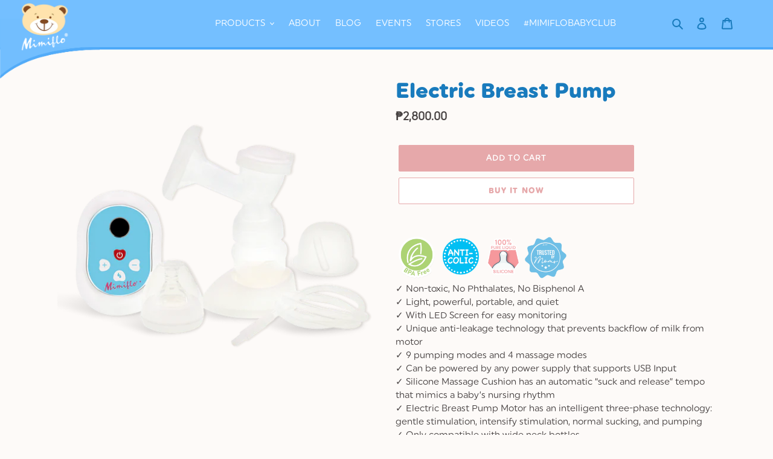

--- FILE ---
content_type: text/html; charset=utf-8
request_url: https://mimiflo.com/products/mimiflo%C2%AE-electric-breast-pump
body_size: 23209
content:
<!doctype html>
<html class="no-js" lang="en">
<head>


  <meta charset="utf-8">
  <meta http-equiv="X-UA-Compatible" content="IE=edge,chrome=1">
  <meta name="viewport" content="width=device-width,initial-scale=1">
  <meta name="theme-color" content="#fc93a3">
  <link rel="canonical" href="https://mimiflo.com/products/mimiflo%c2%ae-electric-breast-pump"><link rel="shortcut icon" href="//mimiflo.com/cdn/shop/files/mmfavicon_89945857-ed55-43d0-8fe3-9511a6932e5a_32x32.png?v=1613729982" type="image/png"><title>Electric Breast Pump
&ndash; Mimiflo®</title><meta name="description" content="✓ Non-toxic, No Phthalates, No Bisphenol A✓ Light, powerful, portable, and quiet✓ With LED Screen for easy monitoring✓ Unique anti-leakage technology that prevents backflow of milk from motor✓ 9 pumping modes and 4 massage modes✓ Can be powered by any power supply that supports USB Input✓ Silicone Massage Cushion has a"><!-- /snippets/social-meta-tags.liquid -->




<meta property="og:site_name" content="Mimiflo® ">
<meta property="og:url" content="https://mimiflo.com/products/mimiflo%c2%ae-electric-breast-pump">
<meta property="og:title" content="Electric Breast Pump">
<meta property="og:type" content="product">
<meta property="og:description" content="✓ Non-toxic, No Phthalates, No Bisphenol A✓ Light, powerful, portable, and quiet✓ With LED Screen for easy monitoring✓ Unique anti-leakage technology that prevents backflow of milk from motor✓ 9 pumping modes and 4 massage modes✓ Can be powered by any power supply that supports USB Input✓ Silicone Massage Cushion has a">

  <meta property="og:price:amount" content="2,800.00">
  <meta property="og:price:currency" content="PHP">

<meta property="og:image" content="http://mimiflo.com/cdn/shop/products/ElectricBP-640pxcopy_1200x1200.png?v=1594977240">
<meta property="og:image:secure_url" content="https://mimiflo.com/cdn/shop/products/ElectricBP-640pxcopy_1200x1200.png?v=1594977240">


<meta name="twitter:card" content="summary_large_image">
<meta name="twitter:title" content="Electric Breast Pump">
<meta name="twitter:description" content="✓ Non-toxic, No Phthalates, No Bisphenol A✓ Light, powerful, portable, and quiet✓ With LED Screen for easy monitoring✓ Unique anti-leakage technology that prevents backflow of milk from motor✓ 9 pumping modes and 4 massage modes✓ Can be powered by any power supply that supports USB Input✓ Silicone Massage Cushion has a">


  <link href="//mimiflo.com/cdn/shop/t/1/assets/theme.scss.css?v=91942695263569801511759259639" rel="stylesheet" type="text/css" media="all" />
  <link href="//mimiflo.com/cdn/shop/t/1/assets/custom2.css?v=59261651512564865251605777271" rel="stylesheet" type="text/css" media="all" />

  <script>
    var theme = {
      breakpoints: {
        medium: 750,
        large: 990,
        widescreen: 1400
      },
      strings: {
        addToCart: "Add to cart",
        soldOut: "Sold out",
        unavailable: "Unavailable",
        regularPrice: "Regular price",
        salePrice: "Sale price",
        sale: "Sale",
        fromLowestPrice: "from [price]",
        vendor: "Vendor",
        showMore: "Show More",
        showLess: "Show Less",
        searchFor: "Search for",
        addressError: "Error looking up that address",
        addressNoResults: "No results for that address",
        addressQueryLimit: "You have exceeded the Google API usage limit. Consider upgrading to a \u003ca href=\"https:\/\/developers.google.com\/maps\/premium\/usage-limits\"\u003ePremium Plan\u003c\/a\u003e.",
        authError: "There was a problem authenticating your Google Maps account.",
        newWindow: "Opens in a new window.",
        external: "Opens external website.",
        newWindowExternal: "Opens external website in a new window.",
        removeLabel: "Remove [product]",
        update: "Update",
        quantity: "Quantity",
        discountedTotal: "Discounted total",
        regularTotal: "Regular total",
        priceColumn: "See Price column for discount details.",
        quantityMinimumMessage: "Quantity must be 1 or more",
        cartError: "There was an error while updating your cart. Please try again.",
        removedItemMessage: "Removed \u003cspan class=\"cart__removed-product-details\"\u003e([quantity]) [link]\u003c\/span\u003e from your cart.",
        unitPrice: "Unit price",
        unitPriceSeparator: "per",
        oneCartCount: "1 item",
        otherCartCount: "[count] items",
        quantityLabel: "Quantity: [count]",
        products: "Products",
        loading: "Loading",
        number_of_results: "[result_number] of [results_count]",
        number_of_results_found: "[results_count] results found",
        one_result_found: "1 result found"
      },
      moneyFormat: "₱{{amount}}",
      moneyFormatWithCurrency: "₱{{amount}} PHP",
      settings: {
        predictiveSearchEnabled: true,
        predictiveSearchShowPrice: false,
        predictiveSearchShowVendor: false
      }
    }

    document.documentElement.className = document.documentElement.className.replace('no-js', 'js');
  </script><script src="//mimiflo.com/cdn/shop/t/1/assets/lazysizes.js?v=94224023136283657951589527015" defer="defer"></script>
  <script src="//mimiflo.com/cdn/shop/t/1/assets/vendor.js?v=85833464202832145531589527017" defer="defer"></script>
  <script src="//mimiflo.com/cdn/shop/t/1/assets/theme.js?v=160901346859233519641602636397" defer="defer"></script>
  <script src="//mimiflo.com/cdn/shop/t/1/assets/custom.js?v=50568955671545754391601478297" defer="defer"></script>
 <script src="//mimiflo.com/cdn/shop/t/1/assets/custom2.js?v=175943576891788966041708919654" defer="defer"></script>
  <script>window.performance && window.performance.mark && window.performance.mark('shopify.content_for_header.start');</script><meta id="shopify-digital-wallet" name="shopify-digital-wallet" content="/27912142917/digital_wallets/dialog">
<link rel="alternate" type="application/json+oembed" href="https://mimiflo.com/products/mimiflo%c2%ae-electric-breast-pump.oembed">
<script async="async" src="/checkouts/internal/preloads.js?locale=en-PH"></script>
<script id="shopify-features" type="application/json">{"accessToken":"56ee8004e6a87c46755c86717b333cfe","betas":["rich-media-storefront-analytics"],"domain":"mimiflo.com","predictiveSearch":true,"shopId":27912142917,"locale":"en"}</script>
<script>var Shopify = Shopify || {};
Shopify.shop = "mimiflo.myshopify.com";
Shopify.locale = "en";
Shopify.currency = {"active":"PHP","rate":"1.0"};
Shopify.country = "PH";
Shopify.theme = {"name":"Debut","id":80573202501,"schema_name":"Debut","schema_version":"16.5.6","theme_store_id":796,"role":"main"};
Shopify.theme.handle = "null";
Shopify.theme.style = {"id":null,"handle":null};
Shopify.cdnHost = "mimiflo.com/cdn";
Shopify.routes = Shopify.routes || {};
Shopify.routes.root = "/";</script>
<script type="module">!function(o){(o.Shopify=o.Shopify||{}).modules=!0}(window);</script>
<script>!function(o){function n(){var o=[];function n(){o.push(Array.prototype.slice.apply(arguments))}return n.q=o,n}var t=o.Shopify=o.Shopify||{};t.loadFeatures=n(),t.autoloadFeatures=n()}(window);</script>
<script id="shop-js-analytics" type="application/json">{"pageType":"product"}</script>
<script defer="defer" async type="module" src="//mimiflo.com/cdn/shopifycloud/shop-js/modules/v2/client.init-shop-cart-sync_BT-GjEfc.en.esm.js"></script>
<script defer="defer" async type="module" src="//mimiflo.com/cdn/shopifycloud/shop-js/modules/v2/chunk.common_D58fp_Oc.esm.js"></script>
<script defer="defer" async type="module" src="//mimiflo.com/cdn/shopifycloud/shop-js/modules/v2/chunk.modal_xMitdFEc.esm.js"></script>
<script type="module">
  await import("//mimiflo.com/cdn/shopifycloud/shop-js/modules/v2/client.init-shop-cart-sync_BT-GjEfc.en.esm.js");
await import("//mimiflo.com/cdn/shopifycloud/shop-js/modules/v2/chunk.common_D58fp_Oc.esm.js");
await import("//mimiflo.com/cdn/shopifycloud/shop-js/modules/v2/chunk.modal_xMitdFEc.esm.js");

  window.Shopify.SignInWithShop?.initShopCartSync?.({"fedCMEnabled":true,"windoidEnabled":true});

</script>
<script>(function() {
  var isLoaded = false;
  function asyncLoad() {
    if (isLoaded) return;
    isLoaded = true;
    var urls = ["https:\/\/inffuse.eventscalendar.co\/plugins\/shopify\/loader.js?app=calendar\u0026shop=mimiflo.myshopify.com\u0026shop=mimiflo.myshopify.com","https:\/\/cdn.prooffactor.com\/javascript\/dist\/1.0\/jcr-widget.js?account_id=shopify:mimiflo.myshopify.com\u0026shop=mimiflo.myshopify.com","https:\/\/sprt-mws-legacy-files.spur-i-t.com\/motivator\/source.js?mw_motivator_t=1607061922\u0026shop=mimiflo.myshopify.com","https:\/\/na.shgcdn3.com\/pixel-collector.js?shop=mimiflo.myshopify.com"];
    for (var i = 0; i < urls.length; i++) {
      var s = document.createElement('script');
      s.type = 'text/javascript';
      s.async = true;
      s.src = urls[i];
      var x = document.getElementsByTagName('script')[0];
      x.parentNode.insertBefore(s, x);
    }
  };
  if(window.attachEvent) {
    window.attachEvent('onload', asyncLoad);
  } else {
    window.addEventListener('load', asyncLoad, false);
  }
})();</script>
<script id="__st">var __st={"a":27912142917,"offset":28800,"reqid":"921eb67b-884d-4d5b-8127-ea5b8d874ea5-1769405735","pageurl":"mimiflo.com\/products\/mimiflo%C2%AE-electric-breast-pump","u":"1d7d31945fc5","p":"product","rtyp":"product","rid":4505576833093};</script>
<script>window.ShopifyPaypalV4VisibilityTracking = true;</script>
<script id="captcha-bootstrap">!function(){'use strict';const t='contact',e='account',n='new_comment',o=[[t,t],['blogs',n],['comments',n],[t,'customer']],c=[[e,'customer_login'],[e,'guest_login'],[e,'recover_customer_password'],[e,'create_customer']],r=t=>t.map((([t,e])=>`form[action*='/${t}']:not([data-nocaptcha='true']) input[name='form_type'][value='${e}']`)).join(','),a=t=>()=>t?[...document.querySelectorAll(t)].map((t=>t.form)):[];function s(){const t=[...o],e=r(t);return a(e)}const i='password',u='form_key',d=['recaptcha-v3-token','g-recaptcha-response','h-captcha-response',i],f=()=>{try{return window.sessionStorage}catch{return}},m='__shopify_v',_=t=>t.elements[u];function p(t,e,n=!1){try{const o=window.sessionStorage,c=JSON.parse(o.getItem(e)),{data:r}=function(t){const{data:e,action:n}=t;return t[m]||n?{data:e,action:n}:{data:t,action:n}}(c);for(const[e,n]of Object.entries(r))t.elements[e]&&(t.elements[e].value=n);n&&o.removeItem(e)}catch(o){console.error('form repopulation failed',{error:o})}}const l='form_type',E='cptcha';function T(t){t.dataset[E]=!0}const w=window,h=w.document,L='Shopify',v='ce_forms',y='captcha';let A=!1;((t,e)=>{const n=(g='f06e6c50-85a8-45c8-87d0-21a2b65856fe',I='https://cdn.shopify.com/shopifycloud/storefront-forms-hcaptcha/ce_storefront_forms_captcha_hcaptcha.v1.5.2.iife.js',D={infoText:'Protected by hCaptcha',privacyText:'Privacy',termsText:'Terms'},(t,e,n)=>{const o=w[L][v],c=o.bindForm;if(c)return c(t,g,e,D).then(n);var r;o.q.push([[t,g,e,D],n]),r=I,A||(h.body.append(Object.assign(h.createElement('script'),{id:'captcha-provider',async:!0,src:r})),A=!0)});var g,I,D;w[L]=w[L]||{},w[L][v]=w[L][v]||{},w[L][v].q=[],w[L][y]=w[L][y]||{},w[L][y].protect=function(t,e){n(t,void 0,e),T(t)},Object.freeze(w[L][y]),function(t,e,n,w,h,L){const[v,y,A,g]=function(t,e,n){const i=e?o:[],u=t?c:[],d=[...i,...u],f=r(d),m=r(i),_=r(d.filter((([t,e])=>n.includes(e))));return[a(f),a(m),a(_),s()]}(w,h,L),I=t=>{const e=t.target;return e instanceof HTMLFormElement?e:e&&e.form},D=t=>v().includes(t);t.addEventListener('submit',(t=>{const e=I(t);if(!e)return;const n=D(e)&&!e.dataset.hcaptchaBound&&!e.dataset.recaptchaBound,o=_(e),c=g().includes(e)&&(!o||!o.value);(n||c)&&t.preventDefault(),c&&!n&&(function(t){try{if(!f())return;!function(t){const e=f();if(!e)return;const n=_(t);if(!n)return;const o=n.value;o&&e.removeItem(o)}(t);const e=Array.from(Array(32),(()=>Math.random().toString(36)[2])).join('');!function(t,e){_(t)||t.append(Object.assign(document.createElement('input'),{type:'hidden',name:u})),t.elements[u].value=e}(t,e),function(t,e){const n=f();if(!n)return;const o=[...t.querySelectorAll(`input[type='${i}']`)].map((({name:t})=>t)),c=[...d,...o],r={};for(const[a,s]of new FormData(t).entries())c.includes(a)||(r[a]=s);n.setItem(e,JSON.stringify({[m]:1,action:t.action,data:r}))}(t,e)}catch(e){console.error('failed to persist form',e)}}(e),e.submit())}));const S=(t,e)=>{t&&!t.dataset[E]&&(n(t,e.some((e=>e===t))),T(t))};for(const o of['focusin','change'])t.addEventListener(o,(t=>{const e=I(t);D(e)&&S(e,y())}));const B=e.get('form_key'),M=e.get(l),P=B&&M;t.addEventListener('DOMContentLoaded',(()=>{const t=y();if(P)for(const e of t)e.elements[l].value===M&&p(e,B);[...new Set([...A(),...v().filter((t=>'true'===t.dataset.shopifyCaptcha))])].forEach((e=>S(e,t)))}))}(h,new URLSearchParams(w.location.search),n,t,e,['guest_login'])})(!0,!0)}();</script>
<script integrity="sha256-4kQ18oKyAcykRKYeNunJcIwy7WH5gtpwJnB7kiuLZ1E=" data-source-attribution="shopify.loadfeatures" defer="defer" src="//mimiflo.com/cdn/shopifycloud/storefront/assets/storefront/load_feature-a0a9edcb.js" crossorigin="anonymous"></script>
<script data-source-attribution="shopify.dynamic_checkout.dynamic.init">var Shopify=Shopify||{};Shopify.PaymentButton=Shopify.PaymentButton||{isStorefrontPortableWallets:!0,init:function(){window.Shopify.PaymentButton.init=function(){};var t=document.createElement("script");t.src="https://mimiflo.com/cdn/shopifycloud/portable-wallets/latest/portable-wallets.en.js",t.type="module",document.head.appendChild(t)}};
</script>
<script data-source-attribution="shopify.dynamic_checkout.buyer_consent">
  function portableWalletsHideBuyerConsent(e){var t=document.getElementById("shopify-buyer-consent"),n=document.getElementById("shopify-subscription-policy-button");t&&n&&(t.classList.add("hidden"),t.setAttribute("aria-hidden","true"),n.removeEventListener("click",e))}function portableWalletsShowBuyerConsent(e){var t=document.getElementById("shopify-buyer-consent"),n=document.getElementById("shopify-subscription-policy-button");t&&n&&(t.classList.remove("hidden"),t.removeAttribute("aria-hidden"),n.addEventListener("click",e))}window.Shopify?.PaymentButton&&(window.Shopify.PaymentButton.hideBuyerConsent=portableWalletsHideBuyerConsent,window.Shopify.PaymentButton.showBuyerConsent=portableWalletsShowBuyerConsent);
</script>
<script>
  function portableWalletsCleanup(e){e&&e.src&&console.error("Failed to load portable wallets script "+e.src);var t=document.querySelectorAll("shopify-accelerated-checkout .shopify-payment-button__skeleton, shopify-accelerated-checkout-cart .wallet-cart-button__skeleton"),e=document.getElementById("shopify-buyer-consent");for(let e=0;e<t.length;e++)t[e].remove();e&&e.remove()}function portableWalletsNotLoadedAsModule(e){e instanceof ErrorEvent&&"string"==typeof e.message&&e.message.includes("import.meta")&&"string"==typeof e.filename&&e.filename.includes("portable-wallets")&&(window.removeEventListener("error",portableWalletsNotLoadedAsModule),window.Shopify.PaymentButton.failedToLoad=e,"loading"===document.readyState?document.addEventListener("DOMContentLoaded",window.Shopify.PaymentButton.init):window.Shopify.PaymentButton.init())}window.addEventListener("error",portableWalletsNotLoadedAsModule);
</script>

<script type="module" src="https://mimiflo.com/cdn/shopifycloud/portable-wallets/latest/portable-wallets.en.js" onError="portableWalletsCleanup(this)" crossorigin="anonymous"></script>
<script nomodule>
  document.addEventListener("DOMContentLoaded", portableWalletsCleanup);
</script>

<link id="shopify-accelerated-checkout-styles" rel="stylesheet" media="screen" href="https://mimiflo.com/cdn/shopifycloud/portable-wallets/latest/accelerated-checkout-backwards-compat.css" crossorigin="anonymous">
<style id="shopify-accelerated-checkout-cart">
        #shopify-buyer-consent {
  margin-top: 1em;
  display: inline-block;
  width: 100%;
}

#shopify-buyer-consent.hidden {
  display: none;
}

#shopify-subscription-policy-button {
  background: none;
  border: none;
  padding: 0;
  text-decoration: underline;
  font-size: inherit;
  cursor: pointer;
}

#shopify-subscription-policy-button::before {
  box-shadow: none;
}

      </style>

<script>window.performance && window.performance.mark && window.performance.mark('shopify.content_for_header.end');</script>

  
<link rel="stylesheet" href="//mimiflo.com/cdn/shop/t/1/assets/sca-pp.css?v=26248894406678077071599971874">
 <script>
  
  SCAPPShop = {};
    
  </script>
<script src="//mimiflo.com/cdn/shop/t/1/assets/sca-pp-initial.js?v=44055980046105472121599971872" type="text/javascript"></script>
   
<link href="//mimiflo.com/cdn/shop/t/1/assets/smk-sections.css?v=91732997566804172701600170022" rel="stylesheet" type="text/css" media="all" />
<link href="//mimiflo.com/cdn/shop/t/1/assets/sectionhub.scss.css?v=170413852197902486261759259639" rel="stylesheet" type="text/css" media="all" /> 

<script>window.__pagefly_analytics_settings__ = {"acceptTracking":false};</script>
 
  

<script type="text/javascript">
  
    window.SHG_CUSTOMER = null;
  
</script>










<!-- BEGIN app block: shopify://apps/cross-sell-upsell-pro/blocks/crosssell/a1de75bd-abc2-408f-b8be-5bce11f6a502 -->




<div id="buddha-crosssell" class="" style="display: none;">
    <div class="bcsell-atc-popup" style="display:none;">
        <div class="bcsell-atc-head"> <span></span> <span onclick="buddhaCrosssell.addToCartPopup('hide');"> <svg xmlns="http://www.w3.org/2000/svg" width="12" height="12" viewBox="0 0 24 24"><path d="M23.954 21.03l-9.184-9.095 9.092-9.174-2.832-2.807-9.09 9.179-9.176-9.088-2.81 2.81 9.186 9.105-9.095 9.184 2.81 2.81 9.112-9.192 9.18 9.1z"/></svg></span></div>
        <a class="bcsell-atc-product" href="javascript:void(0);" rel="nofollow">
            <img class="bcsell-atc-product-image"/>
            <div>
                <div class="bcsell-atc-product-name"> </div>
                <div class="bcsell-atc-product-variant"> </div>
            </div>
        </a>
        <a href="/cart" class="bcsell-view-cart"> VIEW CART</a>
    </div>
    <div class="bcsell-upsell-popup" style="display:none;">
        <div class="bcsell-upsell-head"> <span></span> <div onclick="buddhaCrosssell.upsellPopup('hide');"> <svg xmlns="http://www.w3.org/2000/svg" width="12" height="12" viewBox="0 0 24 24"><path d="M23.954 21.03l-9.184-9.095 9.092-9.174-2.832-2.807-9.09 9.179-9.176-9.088-2.81 2.81 9.186 9.105-9.095 9.184 2.81 2.81 9.112-9.192 9.18 9.1z"/></svg></div></div>
        <ul class="bcsell-upsell-list">
            <li class="bcsell-upsell-product bcsell-uninit">
                <div class="bcsell-upsell-product-image"><img/></div>
                <div class="bcsell-upsell-product-info">
                    <div class="bcsell-upsell-product-name"> </div>
                    <div class="bcsell-upsell-product-prices">
                        <div class="bcsell-upsell-product-price"></div>
                        <div class="bcsell-upsell-product-price-old"></div>
                    </div>
                    <div class="bcsell-upsell-product-variants"><div class="bcsell-select"><select name="select-4" id="bcsell-select-4"></select></div></div>
                </div>
                <div class="bcsell-upsell-btn">Add to Cart</div>
            </li>
        </ul>
        <div class="bcsell-upsell-footer">
            <div class="bcsell-upsell-btn" onclick="buddhaCrosssell.upsellPopup('hide');">Continue</div>
        </div>  
    </div>
    <div class="bcsell-section bcsell-section-uninit" scrollpos="0" scrollstep="310">
        <div class="bcsell-header"></div>
        <div class="bcsell-arrow bcsell-angle-left"><span></span></div>
        <div class="bcsell-list-wrap">
            
            <ul class="bcsell-list">
                
                
                <li class="bcsell-item bcsell-item-0">
                    <div class="bcsell-img"><a href=""><img src="" alt="none" class="" width="" height=""/></a></div>
                    <div class="bcsell-content"><span class="bcsell-product-name">  </span><div class="bcsell-product-prices"><div class="bcsell-product-price-old"></div><div class="bcsell-product-price"></div></div></div>
                    <div class="bcsell-panel">
                        <div class="bcsell-product-name-container"><a class="bcsell-product-name">  </a></div>
                        <div class="bcsell-row bcsell-variants">
                            <div class="bcsell-variant-1 bcsell-hidden"><div class="bcsell-select-label">Option1</div><div class="bcsell-select"><select name="select-1" id="bcsell-select-1"></select></div></div>
                            <div class="bcsell-variant-2 bcsell-hidden"><div class="bcsell-select-label">Option2</div><div class="bcsell-select"><select name="select-2" id="bcsell-select-2"></select></div></div>
                            <div class="bcsell-variant-3 bcsell-hidden"><div class="bcsell-select-label">Option3</div><div class="bcsell-select"><select name="select-3" id="bcsell-select-3"></select></div></div>
                        </div>
                        <div class="bcsell-row bcsell-panel-bottom">
                            <div class="bcsell-product-prices-panel"><div class="bcsell-product-price-old-panel"></div><div class="bcsell-product-price-panel"></div></div>
                            <div class="bcsell-product-rating-stars bcsell-hidden"><div class="bcsell-product-rating-stars-active"></div></div>
                            <div class="bcsell-add-to-cart"><span class="bcsell-text">Add to Cart</span></div>
                        </div>
                    </div>
                </li>
                
                <li class="bcsell-item bcsell-item-1">
                    <div class="bcsell-img"><a href=""><img src="" alt="none" class="" width="" height=""/></a></div>
                    <div class="bcsell-content"><span class="bcsell-product-name">  </span><div class="bcsell-product-prices"><div class="bcsell-product-price-old"></div><div class="bcsell-product-price"></div></div></div>
                    <div class="bcsell-panel">
                        <div class="bcsell-product-name-container"><a class="bcsell-product-name">  </a></div>
                        <div class="bcsell-row bcsell-variants">
                            <div class="bcsell-variant-1 bcsell-hidden"><div class="bcsell-select-label">Option1</div><div class="bcsell-select"><select name="select-1" id="bcsell-select-1"></select></div></div>
                            <div class="bcsell-variant-2 bcsell-hidden"><div class="bcsell-select-label">Option2</div><div class="bcsell-select"><select name="select-2" id="bcsell-select-2"></select></div></div>
                            <div class="bcsell-variant-3 bcsell-hidden"><div class="bcsell-select-label">Option3</div><div class="bcsell-select"><select name="select-3" id="bcsell-select-3"></select></div></div>
                        </div>
                        <div class="bcsell-row bcsell-panel-bottom">
                            <div class="bcsell-product-prices-panel"><div class="bcsell-product-price-old-panel"></div><div class="bcsell-product-price-panel"></div></div>
                            <div class="bcsell-product-rating-stars bcsell-hidden"><div class="bcsell-product-rating-stars-active"></div></div>
                            <div class="bcsell-add-to-cart"><span class="bcsell-text">Add to Cart</span></div>
                        </div>
                    </div>
                </li>
                
                <li class="bcsell-item bcsell-item-2">
                    <div class="bcsell-img"><a href=""><img src="" alt="none" class="" width="" height=""/></a></div>
                    <div class="bcsell-content"><span class="bcsell-product-name">  </span><div class="bcsell-product-prices"><div class="bcsell-product-price-old"></div><div class="bcsell-product-price"></div></div></div>
                    <div class="bcsell-panel">
                        <div class="bcsell-product-name-container"><a class="bcsell-product-name">  </a></div>
                        <div class="bcsell-row bcsell-variants">
                            <div class="bcsell-variant-1 bcsell-hidden"><div class="bcsell-select-label">Option1</div><div class="bcsell-select"><select name="select-1" id="bcsell-select-1"></select></div></div>
                            <div class="bcsell-variant-2 bcsell-hidden"><div class="bcsell-select-label">Option2</div><div class="bcsell-select"><select name="select-2" id="bcsell-select-2"></select></div></div>
                            <div class="bcsell-variant-3 bcsell-hidden"><div class="bcsell-select-label">Option3</div><div class="bcsell-select"><select name="select-3" id="bcsell-select-3"></select></div></div>
                        </div>
                        <div class="bcsell-row bcsell-panel-bottom">
                            <div class="bcsell-product-prices-panel"><div class="bcsell-product-price-old-panel"></div><div class="bcsell-product-price-panel"></div></div>
                            <div class="bcsell-product-rating-stars bcsell-hidden"><div class="bcsell-product-rating-stars-active"></div></div>
                            <div class="bcsell-add-to-cart"><span class="bcsell-text">Add to Cart</span></div>
                        </div>
                    </div>
                </li>
                
                <li class="bcsell-item bcsell-item-3">
                    <div class="bcsell-img"><a href=""><img src="" alt="none" class="" width="" height=""/></a></div>
                    <div class="bcsell-content"><span class="bcsell-product-name">  </span><div class="bcsell-product-prices"><div class="bcsell-product-price-old"></div><div class="bcsell-product-price"></div></div></div>
                    <div class="bcsell-panel">
                        <div class="bcsell-product-name-container"><a class="bcsell-product-name">  </a></div>
                        <div class="bcsell-row bcsell-variants">
                            <div class="bcsell-variant-1 bcsell-hidden"><div class="bcsell-select-label">Option1</div><div class="bcsell-select"><select name="select-1" id="bcsell-select-1"></select></div></div>
                            <div class="bcsell-variant-2 bcsell-hidden"><div class="bcsell-select-label">Option2</div><div class="bcsell-select"><select name="select-2" id="bcsell-select-2"></select></div></div>
                            <div class="bcsell-variant-3 bcsell-hidden"><div class="bcsell-select-label">Option3</div><div class="bcsell-select"><select name="select-3" id="bcsell-select-3"></select></div></div>
                        </div>
                        <div class="bcsell-row bcsell-panel-bottom">
                            <div class="bcsell-product-prices-panel"><div class="bcsell-product-price-old-panel"></div><div class="bcsell-product-price-panel"></div></div>
                            <div class="bcsell-product-rating-stars bcsell-hidden"><div class="bcsell-product-rating-stars-active"></div></div>
                            <div class="bcsell-add-to-cart"><span class="bcsell-text">Add to Cart</span></div>
                        </div>
                    </div>
                </li>
                
                <li class="bcsell-item bcsell-item-4">
                    <div class="bcsell-img"><a href=""><img src="" alt="none" class="" width="" height=""/></a></div>
                    <div class="bcsell-content"><span class="bcsell-product-name">  </span><div class="bcsell-product-prices"><div class="bcsell-product-price-old"></div><div class="bcsell-product-price"></div></div></div>
                    <div class="bcsell-panel">
                        <div class="bcsell-product-name-container"><a class="bcsell-product-name">  </a></div>
                        <div class="bcsell-row bcsell-variants">
                            <div class="bcsell-variant-1 bcsell-hidden"><div class="bcsell-select-label">Option1</div><div class="bcsell-select"><select name="select-1" id="bcsell-select-1"></select></div></div>
                            <div class="bcsell-variant-2 bcsell-hidden"><div class="bcsell-select-label">Option2</div><div class="bcsell-select"><select name="select-2" id="bcsell-select-2"></select></div></div>
                            <div class="bcsell-variant-3 bcsell-hidden"><div class="bcsell-select-label">Option3</div><div class="bcsell-select"><select name="select-3" id="bcsell-select-3"></select></div></div>
                        </div>
                        <div class="bcsell-row bcsell-panel-bottom">
                            <div class="bcsell-product-prices-panel"><div class="bcsell-product-price-old-panel"></div><div class="bcsell-product-price-panel"></div></div>
                            <div class="bcsell-product-rating-stars bcsell-hidden"><div class="bcsell-product-rating-stars-active"></div></div>
                            <div class="bcsell-add-to-cart"><span class="bcsell-text">Add to Cart</span></div>
                        </div>
                    </div>
                </li>
                
                <li class="bcsell-item bcsell-item-5">
                    <div class="bcsell-img"><a href=""><img src="" alt="none" class="" width="" height=""/></a></div>
                    <div class="bcsell-content"><span class="bcsell-product-name">  </span><div class="bcsell-product-prices"><div class="bcsell-product-price-old"></div><div class="bcsell-product-price"></div></div></div>
                    <div class="bcsell-panel">
                        <div class="bcsell-product-name-container"><a class="bcsell-product-name">  </a></div>
                        <div class="bcsell-row bcsell-variants">
                            <div class="bcsell-variant-1 bcsell-hidden"><div class="bcsell-select-label">Option1</div><div class="bcsell-select"><select name="select-1" id="bcsell-select-1"></select></div></div>
                            <div class="bcsell-variant-2 bcsell-hidden"><div class="bcsell-select-label">Option2</div><div class="bcsell-select"><select name="select-2" id="bcsell-select-2"></select></div></div>
                            <div class="bcsell-variant-3 bcsell-hidden"><div class="bcsell-select-label">Option3</div><div class="bcsell-select"><select name="select-3" id="bcsell-select-3"></select></div></div>
                        </div>
                        <div class="bcsell-row bcsell-panel-bottom">
                            <div class="bcsell-product-prices-panel"><div class="bcsell-product-price-old-panel"></div><div class="bcsell-product-price-panel"></div></div>
                            <div class="bcsell-product-rating-stars bcsell-hidden"><div class="bcsell-product-rating-stars-active"></div></div>
                            <div class="bcsell-add-to-cart"><span class="bcsell-text">Add to Cart</span></div>
                        </div>
                    </div>
                </li>
                
            </ul>
            
        </div>
        <div class="bcsell-arrow bcsell-angle-right"><span></span></div>
    </div>
    <label for="bcsell-select-1"> Variant 1 </label>
    <label for="bcsell-select-2"> Variant 2 </label>
    <label for="bcsell-select-3"> Variant 3 </label>
</div> 


<script>
    buddhaCrosssell = {};
    buddhaCrosssell.productHandle='mimiflo®-electric-breast-pump';
    buddhaCrosssell.productId='4505576833093';
    buddhaCrosssell.collectionHandle='';
    buddhaCrosssell.pageHandle='';
    buddhaCrosssell.shopUrl='https://mimiflo.com';
    buddhaCrosssell.template='product';
    buddhaCrosssell.moneyFormat= '₱{{amount}} PHP';
    buddhaCrosssell.shopLocale = '';buddhaCrosssell.productsFromCollection=['1801-wearable-breast-pump','1801-s-wearable-electric-breast-pump','1802-double-electric-breast-pump','standard-breast-pump-and-feeding-set','breast-pump-plastic','breast-pump-and-feeding-set-premium','2-in-1-premium-breast-pump',];
    buddhaCrosssell.randomProducts=[ "teething-aid",  "bottle-rack", "standard-breast-pump-and-feeding-set", "12-outlet-covers", "sipping-spout-training-cup",  "4-soft-corner-cushions", "wide-neck-feeding-bottle-deluxe",  "baby-hangers", "turtle-childrens-safety-harness",  "disposable-bibs", "bottle-brush-88", ];buddhaCrosssell.newestProducts = [];
    buddhaCrosssell.bestSellingProducts = [];buddhaCrosssell.youMayAlsoLikeProducts = ["1801-wearable-breast-pump","1801-s-wearable-electric-breast-pump","1802-double-electric-breast-pump","standard-breast-pump-and-feeding-set","breast-pump-plastic","breast-pump-and-feeding-set-premium","2-in-1-premium-breast-pump",];buddhaCrosssell.disableScriptTagCheck = true;
    buddhaCrosssell.uniqueProducts = false;
    buddhaCrosssell.schema = {"enableAlsoBought":false,"enableYouMayAlsoLike":true,"enableNewestProducts":false,"enableBestSellingProducts":false,"enableRecentlyViewedProducts":false,"enableManualCollection":false,"enableAlsoBoughtStars":false,"enableZoomAnimation":false,"enableSlideshowAnimation":false,"enableCrop":false,"enableVariants":false,"enablePrice":true,"abWidgetTitle":"People who bought this product, also bought","ymalWidgetTitle":"You May Also Like","npWidgetTitle":"Newest Products","bsWidgetTitle":"Best Selling Products ","rvWidgetTitle":"Recently Viewed Products","addToCartText":"Add to cart","widgetTitleColor":"#000000","widgetProductNameColor":"#ffffff","widgetAddToCartColor":"#ea90dc"};
    buddhaCrosssell.schemaMCE =;
    buddhaCrosssell.schemaUpsell =;
    buddhaCrosssell.alsoBought = [];

    

    /* customer fixes */
    buddhaCrosssell.loadFixes = function(jQueryCrosssell) {
    buddhaCrosssell.themeFixesBefore = function(){ jQueryCrosssell("head").append("<style id=\"bcsellThemeStyle\"> #shopify-section-product-recommendations {display: none;} </style>"); }

    }

    function csLoadJS(file, async = true) {
        let script = document.createElement("script");
        script.setAttribute("src", file);
        script.setAttribute("data-no-instant", "");
        script.setAttribute("type", "text/javascript");
        script.setAttribute("async", async);
        document.head.appendChild(script);
    }
    function csLoadCSS(file) {  
        var style = document.createElement('link');
        style.href = file;
        style.type = 'text/css';
        style.rel = 'stylesheet';
        document.head.append(style); 
    }
    csLoadJS("https://cdn.shopify.com/extensions/5810d7f5-4be1-4afd-907f-741969ef0128/cross-sell-upsell-pro-39/assets/buddha-crosssell.js");
    csLoadCSS("https://cdn.shopify.com/extensions/5810d7f5-4be1-4afd-907f-741969ef0128/cross-sell-upsell-pro-39/assets/buddha-crosssell.css");
</script>




<!-- END app block --><link href="https://monorail-edge.shopifysvc.com" rel="dns-prefetch">
<script>(function(){if ("sendBeacon" in navigator && "performance" in window) {try {var session_token_from_headers = performance.getEntriesByType('navigation')[0].serverTiming.find(x => x.name == '_s').description;} catch {var session_token_from_headers = undefined;}var session_cookie_matches = document.cookie.match(/_shopify_s=([^;]*)/);var session_token_from_cookie = session_cookie_matches && session_cookie_matches.length === 2 ? session_cookie_matches[1] : "";var session_token = session_token_from_headers || session_token_from_cookie || "";function handle_abandonment_event(e) {var entries = performance.getEntries().filter(function(entry) {return /monorail-edge.shopifysvc.com/.test(entry.name);});if (!window.abandonment_tracked && entries.length === 0) {window.abandonment_tracked = true;var currentMs = Date.now();var navigation_start = performance.timing.navigationStart;var payload = {shop_id: 27912142917,url: window.location.href,navigation_start,duration: currentMs - navigation_start,session_token,page_type: "product"};window.navigator.sendBeacon("https://monorail-edge.shopifysvc.com/v1/produce", JSON.stringify({schema_id: "online_store_buyer_site_abandonment/1.1",payload: payload,metadata: {event_created_at_ms: currentMs,event_sent_at_ms: currentMs}}));}}window.addEventListener('pagehide', handle_abandonment_event);}}());</script>
<script id="web-pixels-manager-setup">(function e(e,d,r,n,o){if(void 0===o&&(o={}),!Boolean(null===(a=null===(i=window.Shopify)||void 0===i?void 0:i.analytics)||void 0===a?void 0:a.replayQueue)){var i,a;window.Shopify=window.Shopify||{};var t=window.Shopify;t.analytics=t.analytics||{};var s=t.analytics;s.replayQueue=[],s.publish=function(e,d,r){return s.replayQueue.push([e,d,r]),!0};try{self.performance.mark("wpm:start")}catch(e){}var l=function(){var e={modern:/Edge?\/(1{2}[4-9]|1[2-9]\d|[2-9]\d{2}|\d{4,})\.\d+(\.\d+|)|Firefox\/(1{2}[4-9]|1[2-9]\d|[2-9]\d{2}|\d{4,})\.\d+(\.\d+|)|Chrom(ium|e)\/(9{2}|\d{3,})\.\d+(\.\d+|)|(Maci|X1{2}).+ Version\/(15\.\d+|(1[6-9]|[2-9]\d|\d{3,})\.\d+)([,.]\d+|)( \(\w+\)|)( Mobile\/\w+|) Safari\/|Chrome.+OPR\/(9{2}|\d{3,})\.\d+\.\d+|(CPU[ +]OS|iPhone[ +]OS|CPU[ +]iPhone|CPU IPhone OS|CPU iPad OS)[ +]+(15[._]\d+|(1[6-9]|[2-9]\d|\d{3,})[._]\d+)([._]\d+|)|Android:?[ /-](13[3-9]|1[4-9]\d|[2-9]\d{2}|\d{4,})(\.\d+|)(\.\d+|)|Android.+Firefox\/(13[5-9]|1[4-9]\d|[2-9]\d{2}|\d{4,})\.\d+(\.\d+|)|Android.+Chrom(ium|e)\/(13[3-9]|1[4-9]\d|[2-9]\d{2}|\d{4,})\.\d+(\.\d+|)|SamsungBrowser\/([2-9]\d|\d{3,})\.\d+/,legacy:/Edge?\/(1[6-9]|[2-9]\d|\d{3,})\.\d+(\.\d+|)|Firefox\/(5[4-9]|[6-9]\d|\d{3,})\.\d+(\.\d+|)|Chrom(ium|e)\/(5[1-9]|[6-9]\d|\d{3,})\.\d+(\.\d+|)([\d.]+$|.*Safari\/(?![\d.]+ Edge\/[\d.]+$))|(Maci|X1{2}).+ Version\/(10\.\d+|(1[1-9]|[2-9]\d|\d{3,})\.\d+)([,.]\d+|)( \(\w+\)|)( Mobile\/\w+|) Safari\/|Chrome.+OPR\/(3[89]|[4-9]\d|\d{3,})\.\d+\.\d+|(CPU[ +]OS|iPhone[ +]OS|CPU[ +]iPhone|CPU IPhone OS|CPU iPad OS)[ +]+(10[._]\d+|(1[1-9]|[2-9]\d|\d{3,})[._]\d+)([._]\d+|)|Android:?[ /-](13[3-9]|1[4-9]\d|[2-9]\d{2}|\d{4,})(\.\d+|)(\.\d+|)|Mobile Safari.+OPR\/([89]\d|\d{3,})\.\d+\.\d+|Android.+Firefox\/(13[5-9]|1[4-9]\d|[2-9]\d{2}|\d{4,})\.\d+(\.\d+|)|Android.+Chrom(ium|e)\/(13[3-9]|1[4-9]\d|[2-9]\d{2}|\d{4,})\.\d+(\.\d+|)|Android.+(UC? ?Browser|UCWEB|U3)[ /]?(15\.([5-9]|\d{2,})|(1[6-9]|[2-9]\d|\d{3,})\.\d+)\.\d+|SamsungBrowser\/(5\.\d+|([6-9]|\d{2,})\.\d+)|Android.+MQ{2}Browser\/(14(\.(9|\d{2,})|)|(1[5-9]|[2-9]\d|\d{3,})(\.\d+|))(\.\d+|)|K[Aa][Ii]OS\/(3\.\d+|([4-9]|\d{2,})\.\d+)(\.\d+|)/},d=e.modern,r=e.legacy,n=navigator.userAgent;return n.match(d)?"modern":n.match(r)?"legacy":"unknown"}(),u="modern"===l?"modern":"legacy",c=(null!=n?n:{modern:"",legacy:""})[u],f=function(e){return[e.baseUrl,"/wpm","/b",e.hashVersion,"modern"===e.buildTarget?"m":"l",".js"].join("")}({baseUrl:d,hashVersion:r,buildTarget:u}),m=function(e){var d=e.version,r=e.bundleTarget,n=e.surface,o=e.pageUrl,i=e.monorailEndpoint;return{emit:function(e){var a=e.status,t=e.errorMsg,s=(new Date).getTime(),l=JSON.stringify({metadata:{event_sent_at_ms:s},events:[{schema_id:"web_pixels_manager_load/3.1",payload:{version:d,bundle_target:r,page_url:o,status:a,surface:n,error_msg:t},metadata:{event_created_at_ms:s}}]});if(!i)return console&&console.warn&&console.warn("[Web Pixels Manager] No Monorail endpoint provided, skipping logging."),!1;try{return self.navigator.sendBeacon.bind(self.navigator)(i,l)}catch(e){}var u=new XMLHttpRequest;try{return u.open("POST",i,!0),u.setRequestHeader("Content-Type","text/plain"),u.send(l),!0}catch(e){return console&&console.warn&&console.warn("[Web Pixels Manager] Got an unhandled error while logging to Monorail."),!1}}}}({version:r,bundleTarget:l,surface:e.surface,pageUrl:self.location.href,monorailEndpoint:e.monorailEndpoint});try{o.browserTarget=l,function(e){var d=e.src,r=e.async,n=void 0===r||r,o=e.onload,i=e.onerror,a=e.sri,t=e.scriptDataAttributes,s=void 0===t?{}:t,l=document.createElement("script"),u=document.querySelector("head"),c=document.querySelector("body");if(l.async=n,l.src=d,a&&(l.integrity=a,l.crossOrigin="anonymous"),s)for(var f in s)if(Object.prototype.hasOwnProperty.call(s,f))try{l.dataset[f]=s[f]}catch(e){}if(o&&l.addEventListener("load",o),i&&l.addEventListener("error",i),u)u.appendChild(l);else{if(!c)throw new Error("Did not find a head or body element to append the script");c.appendChild(l)}}({src:f,async:!0,onload:function(){if(!function(){var e,d;return Boolean(null===(d=null===(e=window.Shopify)||void 0===e?void 0:e.analytics)||void 0===d?void 0:d.initialized)}()){var d=window.webPixelsManager.init(e)||void 0;if(d){var r=window.Shopify.analytics;r.replayQueue.forEach((function(e){var r=e[0],n=e[1],o=e[2];d.publishCustomEvent(r,n,o)})),r.replayQueue=[],r.publish=d.publishCustomEvent,r.visitor=d.visitor,r.initialized=!0}}},onerror:function(){return m.emit({status:"failed",errorMsg:"".concat(f," has failed to load")})},sri:function(e){var d=/^sha384-[A-Za-z0-9+/=]+$/;return"string"==typeof e&&d.test(e)}(c)?c:"",scriptDataAttributes:o}),m.emit({status:"loading"})}catch(e){m.emit({status:"failed",errorMsg:(null==e?void 0:e.message)||"Unknown error"})}}})({shopId: 27912142917,storefrontBaseUrl: "https://mimiflo.com",extensionsBaseUrl: "https://extensions.shopifycdn.com/cdn/shopifycloud/web-pixels-manager",monorailEndpoint: "https://monorail-edge.shopifysvc.com/unstable/produce_batch",surface: "storefront-renderer",enabledBetaFlags: ["2dca8a86"],webPixelsConfigList: [{"id":"801669189","configuration":"{\"site_id\":\"bec0abb1-7dc9-4522-a8ab-678e2aa9ffc4\",\"analytics_endpoint\":\"https:\\\/\\\/na.shgcdn3.com\"}","eventPayloadVersion":"v1","runtimeContext":"STRICT","scriptVersion":"695709fc3f146fa50a25299517a954f2","type":"APP","apiClientId":1158168,"privacyPurposes":["ANALYTICS","MARKETING","SALE_OF_DATA"],"dataSharingAdjustments":{"protectedCustomerApprovalScopes":["read_customer_personal_data"]}},{"id":"93716549","configuration":"{\"pixel_id\":\"795182511087568\",\"pixel_type\":\"facebook_pixel\",\"metaapp_system_user_token\":\"-\"}","eventPayloadVersion":"v1","runtimeContext":"OPEN","scriptVersion":"ca16bc87fe92b6042fbaa3acc2fbdaa6","type":"APP","apiClientId":2329312,"privacyPurposes":["ANALYTICS","MARKETING","SALE_OF_DATA"],"dataSharingAdjustments":{"protectedCustomerApprovalScopes":["read_customer_address","read_customer_email","read_customer_name","read_customer_personal_data","read_customer_phone"]}},{"id":"shopify-app-pixel","configuration":"{}","eventPayloadVersion":"v1","runtimeContext":"STRICT","scriptVersion":"0450","apiClientId":"shopify-pixel","type":"APP","privacyPurposes":["ANALYTICS","MARKETING"]},{"id":"shopify-custom-pixel","eventPayloadVersion":"v1","runtimeContext":"LAX","scriptVersion":"0450","apiClientId":"shopify-pixel","type":"CUSTOM","privacyPurposes":["ANALYTICS","MARKETING"]}],isMerchantRequest: false,initData: {"shop":{"name":"Mimiflo® ","paymentSettings":{"currencyCode":"PHP"},"myshopifyDomain":"mimiflo.myshopify.com","countryCode":"PH","storefrontUrl":"https:\/\/mimiflo.com"},"customer":null,"cart":null,"checkout":null,"productVariants":[{"price":{"amount":2800.0,"currencyCode":"PHP"},"product":{"title":"Electric Breast Pump","vendor":"Mimiflo®","id":"4505576833093","untranslatedTitle":"Electric Breast Pump","url":"\/products\/mimiflo%C2%AE-electric-breast-pump","type":"Breast Pump"},"id":"31722076176453","image":{"src":"\/\/mimiflo.com\/cdn\/shop\/products\/ElectricBP-640pxcopy.png?v=1594977240"},"sku":"MM1701","title":"Default Title","untranslatedTitle":"Default Title"}],"purchasingCompany":null},},"https://mimiflo.com/cdn","fcfee988w5aeb613cpc8e4bc33m6693e112",{"modern":"","legacy":""},{"shopId":"27912142917","storefrontBaseUrl":"https:\/\/mimiflo.com","extensionBaseUrl":"https:\/\/extensions.shopifycdn.com\/cdn\/shopifycloud\/web-pixels-manager","surface":"storefront-renderer","enabledBetaFlags":"[\"2dca8a86\"]","isMerchantRequest":"false","hashVersion":"fcfee988w5aeb613cpc8e4bc33m6693e112","publish":"custom","events":"[[\"page_viewed\",{}],[\"product_viewed\",{\"productVariant\":{\"price\":{\"amount\":2800.0,\"currencyCode\":\"PHP\"},\"product\":{\"title\":\"Electric Breast Pump\",\"vendor\":\"Mimiflo®\",\"id\":\"4505576833093\",\"untranslatedTitle\":\"Electric Breast Pump\",\"url\":\"\/products\/mimiflo%C2%AE-electric-breast-pump\",\"type\":\"Breast Pump\"},\"id\":\"31722076176453\",\"image\":{\"src\":\"\/\/mimiflo.com\/cdn\/shop\/products\/ElectricBP-640pxcopy.png?v=1594977240\"},\"sku\":\"MM1701\",\"title\":\"Default Title\",\"untranslatedTitle\":\"Default Title\"}}]]"});</script><script>
  window.ShopifyAnalytics = window.ShopifyAnalytics || {};
  window.ShopifyAnalytics.meta = window.ShopifyAnalytics.meta || {};
  window.ShopifyAnalytics.meta.currency = 'PHP';
  var meta = {"product":{"id":4505576833093,"gid":"gid:\/\/shopify\/Product\/4505576833093","vendor":"Mimiflo®","type":"Breast Pump","handle":"mimiflo®-electric-breast-pump","variants":[{"id":31722076176453,"price":280000,"name":"Electric Breast Pump","public_title":null,"sku":"MM1701"}],"remote":false},"page":{"pageType":"product","resourceType":"product","resourceId":4505576833093,"requestId":"921eb67b-884d-4d5b-8127-ea5b8d874ea5-1769405735"}};
  for (var attr in meta) {
    window.ShopifyAnalytics.meta[attr] = meta[attr];
  }
</script>
<script class="analytics">
  (function () {
    var customDocumentWrite = function(content) {
      var jquery = null;

      if (window.jQuery) {
        jquery = window.jQuery;
      } else if (window.Checkout && window.Checkout.$) {
        jquery = window.Checkout.$;
      }

      if (jquery) {
        jquery('body').append(content);
      }
    };

    var hasLoggedConversion = function(token) {
      if (token) {
        return document.cookie.indexOf('loggedConversion=' + token) !== -1;
      }
      return false;
    }

    var setCookieIfConversion = function(token) {
      if (token) {
        var twoMonthsFromNow = new Date(Date.now());
        twoMonthsFromNow.setMonth(twoMonthsFromNow.getMonth() + 2);

        document.cookie = 'loggedConversion=' + token + '; expires=' + twoMonthsFromNow;
      }
    }

    var trekkie = window.ShopifyAnalytics.lib = window.trekkie = window.trekkie || [];
    if (trekkie.integrations) {
      return;
    }
    trekkie.methods = [
      'identify',
      'page',
      'ready',
      'track',
      'trackForm',
      'trackLink'
    ];
    trekkie.factory = function(method) {
      return function() {
        var args = Array.prototype.slice.call(arguments);
        args.unshift(method);
        trekkie.push(args);
        return trekkie;
      };
    };
    for (var i = 0; i < trekkie.methods.length; i++) {
      var key = trekkie.methods[i];
      trekkie[key] = trekkie.factory(key);
    }
    trekkie.load = function(config) {
      trekkie.config = config || {};
      trekkie.config.initialDocumentCookie = document.cookie;
      var first = document.getElementsByTagName('script')[0];
      var script = document.createElement('script');
      script.type = 'text/javascript';
      script.onerror = function(e) {
        var scriptFallback = document.createElement('script');
        scriptFallback.type = 'text/javascript';
        scriptFallback.onerror = function(error) {
                var Monorail = {
      produce: function produce(monorailDomain, schemaId, payload) {
        var currentMs = new Date().getTime();
        var event = {
          schema_id: schemaId,
          payload: payload,
          metadata: {
            event_created_at_ms: currentMs,
            event_sent_at_ms: currentMs
          }
        };
        return Monorail.sendRequest("https://" + monorailDomain + "/v1/produce", JSON.stringify(event));
      },
      sendRequest: function sendRequest(endpointUrl, payload) {
        // Try the sendBeacon API
        if (window && window.navigator && typeof window.navigator.sendBeacon === 'function' && typeof window.Blob === 'function' && !Monorail.isIos12()) {
          var blobData = new window.Blob([payload], {
            type: 'text/plain'
          });

          if (window.navigator.sendBeacon(endpointUrl, blobData)) {
            return true;
          } // sendBeacon was not successful

        } // XHR beacon

        var xhr = new XMLHttpRequest();

        try {
          xhr.open('POST', endpointUrl);
          xhr.setRequestHeader('Content-Type', 'text/plain');
          xhr.send(payload);
        } catch (e) {
          console.log(e);
        }

        return false;
      },
      isIos12: function isIos12() {
        return window.navigator.userAgent.lastIndexOf('iPhone; CPU iPhone OS 12_') !== -1 || window.navigator.userAgent.lastIndexOf('iPad; CPU OS 12_') !== -1;
      }
    };
    Monorail.produce('monorail-edge.shopifysvc.com',
      'trekkie_storefront_load_errors/1.1',
      {shop_id: 27912142917,
      theme_id: 80573202501,
      app_name: "storefront",
      context_url: window.location.href,
      source_url: "//mimiflo.com/cdn/s/trekkie.storefront.8d95595f799fbf7e1d32231b9a28fd43b70c67d3.min.js"});

        };
        scriptFallback.async = true;
        scriptFallback.src = '//mimiflo.com/cdn/s/trekkie.storefront.8d95595f799fbf7e1d32231b9a28fd43b70c67d3.min.js';
        first.parentNode.insertBefore(scriptFallback, first);
      };
      script.async = true;
      script.src = '//mimiflo.com/cdn/s/trekkie.storefront.8d95595f799fbf7e1d32231b9a28fd43b70c67d3.min.js';
      first.parentNode.insertBefore(script, first);
    };
    trekkie.load(
      {"Trekkie":{"appName":"storefront","development":false,"defaultAttributes":{"shopId":27912142917,"isMerchantRequest":null,"themeId":80573202501,"themeCityHash":"14691896233123854387","contentLanguage":"en","currency":"PHP","eventMetadataId":"27018668-2040-4fbc-94b9-341447f4fe0a"},"isServerSideCookieWritingEnabled":true,"monorailRegion":"shop_domain","enabledBetaFlags":["65f19447"]},"Session Attribution":{},"S2S":{"facebookCapiEnabled":true,"source":"trekkie-storefront-renderer","apiClientId":580111}}
    );

    var loaded = false;
    trekkie.ready(function() {
      if (loaded) return;
      loaded = true;

      window.ShopifyAnalytics.lib = window.trekkie;

      var originalDocumentWrite = document.write;
      document.write = customDocumentWrite;
      try { window.ShopifyAnalytics.merchantGoogleAnalytics.call(this); } catch(error) {};
      document.write = originalDocumentWrite;

      window.ShopifyAnalytics.lib.page(null,{"pageType":"product","resourceType":"product","resourceId":4505576833093,"requestId":"921eb67b-884d-4d5b-8127-ea5b8d874ea5-1769405735","shopifyEmitted":true});

      var match = window.location.pathname.match(/checkouts\/(.+)\/(thank_you|post_purchase)/)
      var token = match? match[1]: undefined;
      if (!hasLoggedConversion(token)) {
        setCookieIfConversion(token);
        window.ShopifyAnalytics.lib.track("Viewed Product",{"currency":"PHP","variantId":31722076176453,"productId":4505576833093,"productGid":"gid:\/\/shopify\/Product\/4505576833093","name":"Electric Breast Pump","price":"2800.00","sku":"MM1701","brand":"Mimiflo®","variant":null,"category":"Breast Pump","nonInteraction":true,"remote":false},undefined,undefined,{"shopifyEmitted":true});
      window.ShopifyAnalytics.lib.track("monorail:\/\/trekkie_storefront_viewed_product\/1.1",{"currency":"PHP","variantId":31722076176453,"productId":4505576833093,"productGid":"gid:\/\/shopify\/Product\/4505576833093","name":"Electric Breast Pump","price":"2800.00","sku":"MM1701","brand":"Mimiflo®","variant":null,"category":"Breast Pump","nonInteraction":true,"remote":false,"referer":"https:\/\/mimiflo.com\/products\/mimiflo%C2%AE-electric-breast-pump"});
      }
    });


        var eventsListenerScript = document.createElement('script');
        eventsListenerScript.async = true;
        eventsListenerScript.src = "//mimiflo.com/cdn/shopifycloud/storefront/assets/shop_events_listener-3da45d37.js";
        document.getElementsByTagName('head')[0].appendChild(eventsListenerScript);

})();</script>
<script
  defer
  src="https://mimiflo.com/cdn/shopifycloud/perf-kit/shopify-perf-kit-3.0.4.min.js"
  data-application="storefront-renderer"
  data-shop-id="27912142917"
  data-render-region="gcp-us-east1"
  data-page-type="product"
  data-theme-instance-id="80573202501"
  data-theme-name="Debut"
  data-theme-version="16.5.6"
  data-monorail-region="shop_domain"
  data-resource-timing-sampling-rate="10"
  data-shs="true"
  data-shs-beacon="true"
  data-shs-export-with-fetch="true"
  data-shs-logs-sample-rate="1"
  data-shs-beacon-endpoint="https://mimiflo.com/api/collect"
></script>
</head> 

<body class="template-product">

  <a class="in-page-link visually-hidden skip-link" href="#MainContent">Skip to content</a><style data-shopify>

  .cart-popup {
    box-shadow: 1px 1px 10px 2px rgba(235, 235, 235, 0.5);
  }</style><div class="cart-popup-wrapper cart-popup-wrapper--hidden" role="dialog" aria-modal="true" aria-labelledby="CartPopupHeading" data-cart-popup-wrapper>
  <div class="cart-popup" data-cart-popup tabindex="-1">
    <div class="cart-popup__header">
      <h2 id="CartPopupHeading" class="cart-popup__heading">Just added to your cart</h2>
      <button class="cart-popup__close" aria-label="Close" data-cart-popup-close><svg aria-hidden="true" focusable="false" role="presentation" class="icon icon-close" viewBox="0 0 40 40"><path d="M23.868 20.015L39.117 4.78c1.11-1.108 1.11-2.77 0-3.877-1.109-1.108-2.773-1.108-3.882 0L19.986 16.137 4.737.904C3.628-.204 1.965-.204.856.904c-1.11 1.108-1.11 2.77 0 3.877l15.249 15.234L.855 35.248c-1.108 1.108-1.108 2.77 0 3.877.555.554 1.248.831 1.942.831s1.386-.277 1.94-.83l15.25-15.234 15.248 15.233c.555.554 1.248.831 1.941.831s1.387-.277 1.941-.83c1.11-1.109 1.11-2.77 0-3.878L23.868 20.015z" class="layer"/></svg></button>
    </div>
    <div class="cart-popup-item">
      <div class="cart-popup-item__image-wrapper hide" data-cart-popup-image-wrapper>
        <div class="cart-popup-item__image cart-popup-item__image--placeholder" data-cart-popup-image-placeholder>
          <div data-placeholder-size></div>
          <div class="placeholder-background placeholder-background--animation"></div>
        </div>
      </div>
      <div class="cart-popup-item__description">
        <div>
          <div class="cart-popup-item__title" data-cart-popup-title></div>
          <ul class="product-details" aria-label="Product details" data-cart-popup-product-details></ul>
        </div>
        <div class="cart-popup-item__quantity">
          <span class="visually-hidden" data-cart-popup-quantity-label></span>
          <span aria-hidden="true">Qty:</span>
          <span aria-hidden="true" data-cart-popup-quantity></span>
        </div>
      </div>
    </div>

    <a href="/cart" class="cart-popup__cta-link btn btn--secondary-accent">
      View cart (<span data-cart-popup-cart-quantity></span>)
    </a>

    <div class="cart-popup__dismiss">
      <button class="cart-popup__dismiss-button text-link text-link--accent" data-cart-popup-dismiss>
        Continue shopping
      </button>
    </div>
  </div>
</div>

<div id="shopify-section-header" class="shopify-section">

<div id="SearchDrawer" class="search-bar drawer drawer--top" role="dialog" aria-modal="true" aria-label="Search" data-predictive-search-drawer>
  <div class="search-bar__interior">
    <div class="search-form__container" data-search-form-container>
      <form class="search-form search-bar__form" action="/search" method="get" role="search">
        <div class="search-form__input-wrapper">
          <input
            type="text"
            name="q"
            placeholder="Search"
            role="combobox"
            aria-autocomplete="list"
            aria-owns="predictive-search-results"
            aria-expanded="false"
            aria-label="Search"
            aria-haspopup="listbox"
            class="search-form__input search-bar__input"
            data-predictive-search-drawer-input
          />
          <input type="hidden" name="options[prefix]" value="last" aria-hidden="true" />
          <div class="predictive-search-wrapper predictive-search-wrapper--drawer" data-predictive-search-mount="drawer"></div>
        </div>

        <button class="search-bar__submit search-form__submit"
          type="submit"
          data-search-form-submit>
          <svg aria-hidden="true" focusable="false" role="presentation" class="icon icon-search" viewBox="0 0 37 40"><path d="M35.6 36l-9.8-9.8c4.1-5.4 3.6-13.2-1.3-18.1-5.4-5.4-14.2-5.4-19.7 0-5.4 5.4-5.4 14.2 0 19.7 2.6 2.6 6.1 4.1 9.8 4.1 3 0 5.9-1 8.3-2.8l9.8 9.8c.4.4.9.6 1.4.6s1-.2 1.4-.6c.9-.9.9-2.1.1-2.9zm-20.9-8.2c-2.6 0-5.1-1-7-2.9-3.9-3.9-3.9-10.1 0-14C9.6 9 12.2 8 14.7 8s5.1 1 7 2.9c3.9 3.9 3.9 10.1 0 14-1.9 1.9-4.4 2.9-7 2.9z"/></svg>
          <span class="icon__fallback-text">Submit</span>
        </button>
      </form>

      <div class="search-bar__actions">
        <button type="button" class="btn--link search-bar__close js-drawer-close">
          <svg aria-hidden="true" focusable="false" role="presentation" class="icon icon-close" viewBox="0 0 40 40"><path d="M23.868 20.015L39.117 4.78c1.11-1.108 1.11-2.77 0-3.877-1.109-1.108-2.773-1.108-3.882 0L19.986 16.137 4.737.904C3.628-.204 1.965-.204.856.904c-1.11 1.108-1.11 2.77 0 3.877l15.249 15.234L.855 35.248c-1.108 1.108-1.108 2.77 0 3.877.555.554 1.248.831 1.942.831s1.386-.277 1.94-.83l15.25-15.234 15.248 15.233c.555.554 1.248.831 1.941.831s1.387-.277 1.941-.83c1.11-1.109 1.11-2.77 0-3.878L23.868 20.015z" class="layer"/></svg>
          <span class="icon__fallback-text">Close search</span>
        </button>
      </div>
    </div>
  </div>
</div>


<div id="nav-header" data-section-id="header" data-section-type="header-section" data-header-section>
  

  <header class="site-header border-bottom logo--left" role="banner">
    <div class="grid grid--no-gutters grid--table site-header__mobile-nav">
      

      <div class="grid__item medium-up--two-twelfths logo-align--left">
        
        
          <div class="h2 site-header__logo">
        
          
<a href="/" class="site-header__logo-image">
              
              <img class="lazyload js logo-img"
                   src="//mimiflo.com/cdn/shop/files/mimiflologo-transparent_smaller_300x300.png?v=1613724045"
                   data-src="//mimiflo.com/cdn/shop/files/mimiflologo-transparent_smaller_{width}x.png?v=1613724045"
                   data-widths="[180, 360, 540, 720, 900, 1080, 1296, 1512, 1728, 2048]"
                   data-aspectratio="1.0"
                   data-sizes="auto"
                   alt="Mimiflo® "
                   style="max-width: 85px">
              <noscript>
                
                <img src="//mimiflo.com/cdn/shop/files/mimiflologo-transparent_smaller_85x.png?v=1613724045"
                     srcset="//mimiflo.com/cdn/shop/files/mimiflologo-transparent_smaller_85x.png?v=1613724045 1x, //mimiflo.com/cdn/shop/files/mimiflologo-transparent_smaller_85x@2x.png?v=1613724045 2x"
                     alt="Mimiflo® "
                     style="max-width: 85px;">
              </noscript>
            </a>
          
        
          </div>
        
      </div>

      
        <nav class="grid__item medium-up--eight-twelfths small--hide" id="AccessibleNav" role="navigation">
          
<ul class="site-nav list--inline" id="SiteNav">
  



    
      <li class="site-nav--has-dropdown" data-has-dropdowns>
        <a href="/collections" class="site-nav__link site-nav__link--main site-nav__link--button" type="button" aria-expanded="false" aria-controls="SiteNavLabel-products">
          <span class="site-nav__label">Products</span><svg aria-hidden="true" focusable="false" role="presentation" class="icon icon-chevron-down" viewBox="0 0 9 9"><path d="M8.542 2.558a.625.625 0 0 1 0 .884l-3.6 3.6a.626.626 0 0 1-.884 0l-3.6-3.6a.625.625 0 1 1 .884-.884L4.5 5.716l3.158-3.158a.625.625 0 0 1 .884 0z" fill="#fff"/></svg>
        </a>

        <div class="site-nav__dropdown" id="SiteNavLabel-products">
          
            <ul>
              
                <li>
                  <a href="/pages/accessories"
                  class="site-nav__link site-nav__child-link"
                  
                >
                    <span class="site-nav__label">Accessories</span>
                  </a>
                </li>
              
                <li>
                  <a href="/pages/baby-carriers"
                  class="site-nav__link site-nav__child-link"
                  
                >
                    <span class="site-nav__label">Baby Carriers</span>
                  </a>
                </li>
              
                <li>
                  <a href="/pages/bathing-and-grooming"
                  class="site-nav__link site-nav__child-link"
                  
                >
                    <span class="site-nav__label">Bathing and Grooming</span>
                  </a>
                </li>
              
                <li>
                  <a href="/pages/bottle-brushes"
                  class="site-nav__link site-nav__child-link"
                  
                >
                    <span class="site-nav__label">Bottle Brushes</span>
                  </a>
                </li>
              
                <li>
                  <a href="/pages/breast-pumps"
                  class="site-nav__link site-nav__child-link"
                  
                >
                    <span class="site-nav__label">Breast Pumps</span>
                  </a>
                </li>
              
                <li>
                  <a href="/pages/highchairs"
                  class="site-nav__link site-nav__child-link"
                  
                >
                    <span class="site-nav__label">High Chairs</span>
                  </a>
                </li>
              
                <li>
                  <a href="/pages/cotton-buds"
                  class="site-nav__link site-nav__child-link"
                  
                >
                    <span class="site-nav__label">Cotton Buds</span>
                  </a>
                </li>
              
                <li>
                  <a href="/pages/diaper-bags"
                  class="site-nav__link site-nav__child-link"
                  
                >
                    <span class="site-nav__label">Diaper Bags</span>
                  </a>
                </li>
              
                <li>
                  <a href="/pages/drinking-cups"
                  class="site-nav__link site-nav__child-link"
                  
                >
                    <span class="site-nav__label">Drinking Cups</span>
                  </a>
                </li>
              
                <li>
                  <a href="/pages/feeding-bottles"
                  class="site-nav__link site-nav__child-link"
                  
                >
                    <span class="site-nav__label">Feeding Bottles</span>
                  </a>
                </li>
              
                <li>
                  <a href="/pages/feeding-sets"
                  class="site-nav__link site-nav__child-link"
                  
                >
                    <span class="site-nav__label">Feeding</span>
                  </a>
                </li>
              
                <li>
                  <a href="/pages/hangers"
                  class="site-nav__link site-nav__child-link"
                  
                >
                    <span class="site-nav__label">Hangers</span>
                  </a>
                </li>
              
                <li>
                  <a href="/pages/nipples"
                  class="site-nav__link site-nav__child-link"
                  
                >
                    <span class="site-nav__label">Silicone Nipples</span>
                  </a>
                </li>
              
                <li>
                  <a href="/pages/pacifiers"
                  class="site-nav__link site-nav__child-link"
                  
                >
                    <span class="site-nav__label">Silicone Pacifiers</span>
                  </a>
                </li>
              
                <li>
                  <a href="/pages/pack-of-3s"
                  class="site-nav__link site-nav__child-link"
                  
                >
                    <span class="site-nav__label">Pack of 3&#39;s</span>
                  </a>
                </li>
              
                <li>
                  <a href="/pages/safety-harness"
                  class="site-nav__link site-nav__child-link"
                  
                >
                    <span class="site-nav__label">Safety Harness</span>
                  </a>
                </li>
              
                <li>
                  <a href="/pages/sterilizers-and-warmers"
                  class="site-nav__link site-nav__child-link"
                  
                >
                    <span class="site-nav__label">Sterilizers and Warmers</span>
                  </a>
                </li>
              
                <li>
                  <a href="/pages/storage"
                  class="site-nav__link site-nav__child-link"
                  
                >
                    <span class="site-nav__label">Storage</span>
                  </a>
                </li>
              
                <li>
                  <a href="/pages/teething-aid"
                  class="site-nav__link site-nav__child-link"
                  
                >
                    <span class="site-nav__label">Teething Aid</span>
                  </a>
                </li>
              
                <li>
                  <a href="/pages/toothbrushes"
                  class="site-nav__link site-nav__child-link site-nav__link--last"
                  
                >
                    <span class="site-nav__label">Toothbrushes</span>
                  </a>
                </li>
              
            </ul>
          
        </div>
      </li>
    
  



    
      <li >
        <a href="/pages/about"
          class="site-nav__link site-nav__link--main"
          
        >
          <span class="site-nav__label">About</span>
        </a>
      </li>
    
  



    
      <li >
        <a href="/blogs/news"
          class="site-nav__link site-nav__link--main"
          
        >
          <span class="site-nav__label">Blog</span>
        </a>
      </li>
    
  



    
      <li >
        <a href="/pages/events"
          class="site-nav__link site-nav__link--main"
          
        >
          <span class="site-nav__label">Events</span>
        </a>
      </li>
    
  



    
      <li >
        <a href="/pages/stores"
          class="site-nav__link site-nav__link--main"
          
        >
          <span class="site-nav__label">Stores</span>
        </a>
      </li>
    
  



    
      <li >
        <a href="/pages/videos"
          class="site-nav__link site-nav__link--main"
          
        >
          <span class="site-nav__label">Videos</span>
        </a>
      </li>
    
  



    
      <li >
        <a href="/pages/mimiflobabyclubnew"
          class="site-nav__link site-nav__link--main"
          
        >
          <span class="site-nav__label">#MimifloBabyClub</span>
        </a>
      </li>
    
  
</ul>

        </nav>
      

      <div class="grid__item medium-up--two-twelfths text-right site-header__icons site-header__icons--plus">
        <div class="site-header__icons-wrapper">

          <button type="button" class="btn--link site-header__icon site-header__search-toggle js-drawer-open-top">
            <svg aria-hidden="true" focusable="false" role="presentation" class="icon icon-search" viewBox="0 0 37 40"><path d="M35.6 36l-9.8-9.8c4.1-5.4 3.6-13.2-1.3-18.1-5.4-5.4-14.2-5.4-19.7 0-5.4 5.4-5.4 14.2 0 19.7 2.6 2.6 6.1 4.1 9.8 4.1 3 0 5.9-1 8.3-2.8l9.8 9.8c.4.4.9.6 1.4.6s1-.2 1.4-.6c.9-.9.9-2.1.1-2.9zm-20.9-8.2c-2.6 0-5.1-1-7-2.9-3.9-3.9-3.9-10.1 0-14C9.6 9 12.2 8 14.7 8s5.1 1 7 2.9c3.9 3.9 3.9 10.1 0 14-1.9 1.9-4.4 2.9-7 2.9z"/></svg>
            <span class="icon__fallback-text">Search</span>
          </button>

          
            
              <a href="/account/login" class="site-header__icon site-header__account">
                <svg aria-hidden="true" focusable="false" role="presentation" class="icon icon-login" viewBox="0 0 28.33 37.68"><path d="M14.17 14.9a7.45 7.45 0 1 0-7.5-7.45 7.46 7.46 0 0 0 7.5 7.45zm0-10.91a3.45 3.45 0 1 1-3.5 3.46A3.46 3.46 0 0 1 14.17 4zM14.17 16.47A14.18 14.18 0 0 0 0 30.68c0 1.41.66 4 5.11 5.66a27.17 27.17 0 0 0 9.06 1.34c6.54 0 14.17-1.84 14.17-7a14.18 14.18 0 0 0-14.17-14.21zm0 17.21c-6.3 0-10.17-1.77-10.17-3a10.17 10.17 0 1 1 20.33 0c.01 1.23-3.86 3-10.16 3z"/></svg>
                <span class="icon__fallback-text">Log in</span>
              </a>
            
          

          <a href="/cart" class="site-header__icon site-header__cart">
            <svg aria-hidden="true" focusable="false" role="presentation" class="icon icon-cart" viewBox="0 0 37 40"><path d="M36.5 34.8L33.3 8h-5.9C26.7 3.9 23 .8 18.5.8S10.3 3.9 9.6 8H3.7L.5 34.8c-.2 1.5.4 2.4.9 3 .5.5 1.4 1.2 3.1 1.2h28c1.3 0 2.4-.4 3.1-1.3.7-.7 1-1.8.9-2.9zm-18-30c2.2 0 4.1 1.4 4.7 3.2h-9.5c.7-1.9 2.6-3.2 4.8-3.2zM4.5 35l2.8-23h2.2v3c0 1.1.9 2 2 2s2-.9 2-2v-3h10v3c0 1.1.9 2 2 2s2-.9 2-2v-3h2.2l2.8 23h-28z"/></svg>
            <span class="icon__fallback-text">Cart</span>
            <div id="CartCount" class="site-header__cart-count hide" data-cart-count-bubble>
              <span data-cart-count>0</span>
              <span class="icon__fallback-text medium-up--hide">items</span>
            </div>
          </a>

          
            <button type="button" class="btn--link site-header__icon site-header__menu js-mobile-nav-toggle mobile-nav--open" aria-controls="MobileNav"  aria-expanded="false" aria-label="Menu">
              <svg aria-hidden="true" focusable="false" role="presentation" class="icon icon-hamburger" viewBox="0 0 37 40"><path d="M33.5 25h-30c-1.1 0-2-.9-2-2s.9-2 2-2h30c1.1 0 2 .9 2 2s-.9 2-2 2zm0-11.5h-30c-1.1 0-2-.9-2-2s.9-2 2-2h30c1.1 0 2 .9 2 2s-.9 2-2 2zm0 23h-30c-1.1 0-2-.9-2-2s.9-2 2-2h30c1.1 0 2 .9 2 2s-.9 2-2 2z"/></svg>
              <svg aria-hidden="true" focusable="false" role="presentation" class="icon icon-close" viewBox="0 0 40 40"><path d="M23.868 20.015L39.117 4.78c1.11-1.108 1.11-2.77 0-3.877-1.109-1.108-2.773-1.108-3.882 0L19.986 16.137 4.737.904C3.628-.204 1.965-.204.856.904c-1.11 1.108-1.11 2.77 0 3.877l15.249 15.234L.855 35.248c-1.108 1.108-1.108 2.77 0 3.877.555.554 1.248.831 1.942.831s1.386-.277 1.94-.83l15.25-15.234 15.248 15.233c.555.554 1.248.831 1.941.831s1.387-.277 1.941-.83c1.11-1.109 1.11-2.77 0-3.878L23.868 20.015z" class="layer"/></svg>
            </button>
          
        </div>

      </div>
    </div>

    <nav class="mobile-nav-wrapper medium-up--hide" role="navigation">
      <ul id="MobileNav" class="mobile-nav">
        
<li class="mobile-nav__item border-bottom">
            
              
              <button type="button" class="btn--link js-toggle-submenu mobile-nav__link" data-target="products-1" data-level="1" aria-expanded="false">
                <span class="mobile-nav__label">Products</span>
                <div class="mobile-nav__icon">
                  <svg aria-hidden="true" focusable="false" role="presentation" class="icon icon-chevron-right" viewBox="0 0 14 14"><path d="M3.871.604c.44-.439 1.152-.439 1.591 0l5.515 5.515s-.049-.049.003.004l.082.08c.439.44.44 1.153 0 1.592l-5.6 5.6a1.125 1.125 0 0 1-1.59-1.59L8.675 7 3.87 2.195a1.125 1.125 0 0 1 0-1.59z" fill="#fff"/></svg>
                </div>
              </button>
              <ul class="mobile-nav__dropdown" data-parent="products-1" data-level="2">
                <li class="visually-hidden" tabindex="-1" data-menu-title="2">Products Menu</li>
                <li class="mobile-nav__item border-bottom">
                  <div class="mobile-nav__table">
                    <div class="mobile-nav__table-cell mobile-nav__return">
                      <button class="btn--link js-toggle-submenu mobile-nav__return-btn" type="button" aria-expanded="true" aria-label="Products">
                        <svg aria-hidden="true" focusable="false" role="presentation" class="icon icon-chevron-left" viewBox="0 0 14 14"><path d="M10.129.604a1.125 1.125 0 0 0-1.591 0L3.023 6.12s.049-.049-.003.004l-.082.08c-.439.44-.44 1.153 0 1.592l5.6 5.6a1.125 1.125 0 0 0 1.59-1.59L5.325 7l4.805-4.805c.44-.439.44-1.151 0-1.59z" fill="#fff"/></svg>
                      </button>
                    </div>
                    <span class="mobile-nav__sublist-link mobile-nav__sublist-header mobile-nav__sublist-header--main-nav-parent">
                      <span class="mobile-nav__label">Products</span>
                    </span>
                  </div>
                </li>

                
                  <li class="mobile-nav__item border-bottom">
                    
                      <a href="/pages/accessories"
                        class="mobile-nav__sublist-link"
                        
                      >
                        <span class="mobile-nav__label">Accessories</span>
                      </a>
                    
                  </li>
                
                  <li class="mobile-nav__item border-bottom">
                    
                      <a href="/pages/baby-carriers"
                        class="mobile-nav__sublist-link"
                        
                      >
                        <span class="mobile-nav__label">Baby Carriers</span>
                      </a>
                    
                  </li>
                
                  <li class="mobile-nav__item border-bottom">
                    
                      <a href="/pages/bathing-and-grooming"
                        class="mobile-nav__sublist-link"
                        
                      >
                        <span class="mobile-nav__label">Bathing and Grooming</span>
                      </a>
                    
                  </li>
                
                  <li class="mobile-nav__item border-bottom">
                    
                      <a href="/pages/bottle-brushes"
                        class="mobile-nav__sublist-link"
                        
                      >
                        <span class="mobile-nav__label">Bottle Brushes</span>
                      </a>
                    
                  </li>
                
                  <li class="mobile-nav__item border-bottom">
                    
                      <a href="/pages/breast-pumps"
                        class="mobile-nav__sublist-link"
                        
                      >
                        <span class="mobile-nav__label">Breast Pumps</span>
                      </a>
                    
                  </li>
                
                  <li class="mobile-nav__item border-bottom">
                    
                      <a href="/pages/highchairs"
                        class="mobile-nav__sublist-link"
                        
                      >
                        <span class="mobile-nav__label">High Chairs</span>
                      </a>
                    
                  </li>
                
                  <li class="mobile-nav__item border-bottom">
                    
                      <a href="/pages/cotton-buds"
                        class="mobile-nav__sublist-link"
                        
                      >
                        <span class="mobile-nav__label">Cotton Buds</span>
                      </a>
                    
                  </li>
                
                  <li class="mobile-nav__item border-bottom">
                    
                      <a href="/pages/diaper-bags"
                        class="mobile-nav__sublist-link"
                        
                      >
                        <span class="mobile-nav__label">Diaper Bags</span>
                      </a>
                    
                  </li>
                
                  <li class="mobile-nav__item border-bottom">
                    
                      <a href="/pages/drinking-cups"
                        class="mobile-nav__sublist-link"
                        
                      >
                        <span class="mobile-nav__label">Drinking Cups</span>
                      </a>
                    
                  </li>
                
                  <li class="mobile-nav__item border-bottom">
                    
                      <a href="/pages/feeding-bottles"
                        class="mobile-nav__sublist-link"
                        
                      >
                        <span class="mobile-nav__label">Feeding Bottles</span>
                      </a>
                    
                  </li>
                
                  <li class="mobile-nav__item border-bottom">
                    
                      <a href="/pages/feeding-sets"
                        class="mobile-nav__sublist-link"
                        
                      >
                        <span class="mobile-nav__label">Feeding</span>
                      </a>
                    
                  </li>
                
                  <li class="mobile-nav__item border-bottom">
                    
                      <a href="/pages/hangers"
                        class="mobile-nav__sublist-link"
                        
                      >
                        <span class="mobile-nav__label">Hangers</span>
                      </a>
                    
                  </li>
                
                  <li class="mobile-nav__item border-bottom">
                    
                      <a href="/pages/nipples"
                        class="mobile-nav__sublist-link"
                        
                      >
                        <span class="mobile-nav__label">Silicone Nipples</span>
                      </a>
                    
                  </li>
                
                  <li class="mobile-nav__item border-bottom">
                    
                      <a href="/pages/pacifiers"
                        class="mobile-nav__sublist-link"
                        
                      >
                        <span class="mobile-nav__label">Silicone Pacifiers</span>
                      </a>
                    
                  </li>
                
                  <li class="mobile-nav__item border-bottom">
                    
                      <a href="/pages/pack-of-3s"
                        class="mobile-nav__sublist-link"
                        
                      >
                        <span class="mobile-nav__label">Pack of 3&#39;s</span>
                      </a>
                    
                  </li>
                
                  <li class="mobile-nav__item border-bottom">
                    
                      <a href="/pages/safety-harness"
                        class="mobile-nav__sublist-link"
                        
                      >
                        <span class="mobile-nav__label">Safety Harness</span>
                      </a>
                    
                  </li>
                
                  <li class="mobile-nav__item border-bottom">
                    
                      <a href="/pages/sterilizers-and-warmers"
                        class="mobile-nav__sublist-link"
                        
                      >
                        <span class="mobile-nav__label">Sterilizers and Warmers</span>
                      </a>
                    
                  </li>
                
                  <li class="mobile-nav__item border-bottom">
                    
                      <a href="/pages/storage"
                        class="mobile-nav__sublist-link"
                        
                      >
                        <span class="mobile-nav__label">Storage</span>
                      </a>
                    
                  </li>
                
                  <li class="mobile-nav__item border-bottom">
                    
                      <a href="/pages/teething-aid"
                        class="mobile-nav__sublist-link"
                        
                      >
                        <span class="mobile-nav__label">Teething Aid</span>
                      </a>
                    
                  </li>
                
                  <li class="mobile-nav__item">
                    
                      <a href="/pages/toothbrushes"
                        class="mobile-nav__sublist-link"
                        
                      >
                        <span class="mobile-nav__label">Toothbrushes</span>
                      </a>
                    
                  </li>
                
              </ul>
            
          </li>
        
<li class="mobile-nav__item border-bottom">
            
              <a href="/pages/about"
                class="mobile-nav__link"
                
              >
                <span class="mobile-nav__label">About</span>
              </a>
            
          </li>
        
<li class="mobile-nav__item border-bottom">
            
              <a href="/blogs/news"
                class="mobile-nav__link"
                
              >
                <span class="mobile-nav__label">Blog</span>
              </a>
            
          </li>
        
<li class="mobile-nav__item border-bottom">
            
              <a href="/pages/events"
                class="mobile-nav__link"
                
              >
                <span class="mobile-nav__label">Events</span>
              </a>
            
          </li>
        
<li class="mobile-nav__item border-bottom">
            
              <a href="/pages/stores"
                class="mobile-nav__link"
                
              >
                <span class="mobile-nav__label">Stores</span>
              </a>
            
          </li>
        
<li class="mobile-nav__item border-bottom">
            
              <a href="/pages/videos"
                class="mobile-nav__link"
                
              >
                <span class="mobile-nav__label">Videos</span>
              </a>
            
          </li>
        
<li class="mobile-nav__item">
            
              <a href="/pages/mimiflobabyclubnew"
                class="mobile-nav__link"
                
              >
                <span class="mobile-nav__label">#MimifloBabyClub</span>
              </a>
            
          </li>
        
      </ul>
    </nav>
  </header>
  <div class="menu-tail" style="background-image:url('//mimiflo.com/cdn/shop/t/1/assets/menubar_logo_bg.png?v=104798593103676403871591611249')"></div>

  
</div>



<script type="application/ld+json">
{
  "@context": "http://schema.org",
  "@type": "Organization",
  "name": "Mimiflo® ",
  
    
    "logo": "https:\/\/mimiflo.com\/cdn\/shop\/files\/mimiflologo-transparent_smaller_1575x.png?v=1613724045",
  
  "sameAs": [
    "",
    "https:\/\/facebook.com\/shopifyhttps:\/\/facebook.com\/mimifloph",
    "",
    "http:\/\/instagram.com\/mimifloph",
    "",
    "",
    "",
    ""
  ],
  "url": "https:\/\/mimiflo.com"
}
</script>




</div>

  <div class="page-container drawer-page-content" id="PageContainer">

    <main class="main-content js-focus-hidden" id="MainContent" role="main" tabindex="-1">
      





  <script type="text/javascript">
    
      window.__shgMoneyFormat = window.__shgMoneyFormat || {"PHP":{"currency":"PHP","currency_symbol":"₱","currency_symbol_location":"left","decimal_places":2,"decimal_separator":".","thousands_separator":","}};
    
    window.__shgCurrentCurrencyCode = window.__shgCurrentCurrencyCode || {
      currency: "PHP",
      currency_symbol: "₱",
      decimal_separator: ".",
      thousands_separator: ",",
      decimal_places: 2,
      currency_symbol_location: "left"
    };
  </script>






<div id="shopify-section-smk_product_blocks" class="shopify-section"></div><div class='smk-sections-above-content'></div><div id="shopify-section-product-template" class="shopify-section"><div class="product-template__container page-width"
  id="ProductSection-product-template"
  data-section-id="product-template"
  data-section-type="product"
  data-enable-history-state="true"
  data-ajax-enabled="true"
>
  


  <div class="grid product-single product-single--medium-media">
    <div class="grid__item product-single__media-group medium-up--one-half" data-product-single-media-group>






<div id="FeaturedMedia-product-template-6486981279813-wrapper"
    class="product-single__media-wrapper js"
    
    
    
    data-product-single-media-wrapper
    data-media-id="product-template-6486981279813"
    tabindex="-1">
  
      
<style>#FeaturedMedia-product-template-6486981279813 {
    max-width: 530.0px;
    max-height: 530px;
  }

  #FeaturedMedia-product-template-6486981279813-wrapper {
    max-width: 530.0px;
  }
</style>

      <div
        id="ImageZoom-product-template-6486981279813"
        style="padding-top:100.0%;"
        class="product-single__media js-zoom-enabled"
         data-image-zoom-wrapper data-zoom="//mimiflo.com/cdn/shop/products/ElectricBP-640pxcopy_1024x1024@2x.png?v=1594977240">
        <img id="FeaturedMedia-product-template-6486981279813"
          class="feature-row__image product-featured-media lazyload"
          src="//mimiflo.com/cdn/shop/products/ElectricBP-640pxcopy_300x300.png?v=1594977240"
          data-src="//mimiflo.com/cdn/shop/products/ElectricBP-640pxcopy_{width}x.png?v=1594977240"
          data-widths="[180, 360, 540, 720, 900, 1080, 1296, 1512, 1728, 2048]"
          data-aspectratio="1.0"
          data-sizes="auto"
          alt="Electric Breast Pump">
      </div>
    
</div>

<noscript>
        
        <img src="//mimiflo.com/cdn/shop/products/ElectricBP-640pxcopy_530x@2x.png?v=1594977240" alt="Electric Breast Pump" id="FeaturedMedia-product-template" class="product-featured-media" style="max-width: 530px;">
      </noscript>

      

    </div>

    <div class="grid__item medium-up--one-half">
      <div class="product-single__meta">

        <h1 class="product-single__title">Electric Breast Pump</h1>

          <div class="product__price">
            
<dl class="price
  
  
  "
  data-price
>

  
<div class="price__pricing-group">
    <div class="price__regular">
      <dt>
        <span class="visually-hidden visually-hidden--inline">Regular price</span>
      </dt>
      <dd>
        <span class="price-item price-item--regular" data-regular-price>
          ₱2,800.00
        </span>
      </dd>
    </div>
    <div class="price__sale">
      <dt>
        <span class="visually-hidden visually-hidden--inline">Sale price</span>
      </dt>
      <dd>
        <span class="price-item price-item--sale" data-sale-price>
          ₱2,800.00
        </span>
      </dd>
      <dt>
        <span class="visually-hidden visually-hidden--inline">Regular price</span>
      </dt>
      <dd>
        <s class="price-item price-item--regular" data-regular-price>
          
        </s>
      </dd>
    </div>
    <div class="price__badges">
      <span class="price__badge price__badge--sale" aria-hidden="true">
        <span>Sale</span>
      </span>
      <span class="price__badge price__badge--sold-out">
        <span>Sold out</span>
      </span>
    </div>
  </div>
  <div class="price__unit">
    <dt>
      <span class="visually-hidden visually-hidden--inline">Unit price</span>
    </dt>
    <dd class="price-unit-price"><span data-unit-price></span><span aria-hidden="true">/</span><span class="visually-hidden">per&nbsp;</span><span data-unit-price-base-unit></span></dd>
  </div>
</dl>

          </div>

          <form method="post" action="/cart/add" id="product_form_4505576833093" accept-charset="UTF-8" class="product-form product-form-product-template

 product-form--payment-button-no-variants" enctype="multipart/form-data" novalidate="novalidate" data-product-form=""><input type="hidden" name="form_type" value="product" /><input type="hidden" name="utf8" value="✓" />
            

            <select name="id" id="ProductSelect-product-template" class="product-form__variants no-js">
              
                <option value="31722076176453" selected="selected">
                  Default Title 
                </option>
              
            </select>

            

            <div class="product-form__error-message-wrapper product-form__error-message-wrapper--hidden product-form__error-message-wrapper--has-payment-button"
              data-error-message-wrapper
              role="alert"
            >
              <span class="visually-hidden">Error </span>
              <svg aria-hidden="true" focusable="false" role="presentation" class="icon icon-error" viewBox="0 0 14 14"><g fill="none" fill-rule="evenodd"><path d="M7 0a7 7 0 0 1 7 7 7 7 0 1 1-7-7z"/><path class="icon-error__symbol" d="M6.328 8.396l-.252-5.4h1.836l-.24 5.4H6.328zM6.04 10.16c0-.528.432-.972.96-.972s.972.444.972.972c0 .516-.444.96-.972.96a.97.97 0 0 1-.96-.96z"/></g></svg>
              <span class="product-form__error-message" data-error-message>Quantity must be 1 or more</span>
            </div>

            <div class="product-form__controls-group product-form__controls-group--submit">
              <div class="product-form__item product-form__item--submit product-form__item--payment-button product-form__item--no-variants"
              >
                <button type="submit" name="add"
                  
                  aria-label="Add to cart"
                  class="btn product-form__cart-submit btn--secondary-accent"
                  aria-haspopup="dialog"
                  data-add-to-cart>
                  <span data-add-to-cart-text>
                    
                      Add to cart
                    
                  </span>
                  <span class="hide" data-loader>
                    <svg aria-hidden="true" focusable="false" role="presentation" class="icon icon-spinner" viewBox="0 0 20 20"><path d="M7.229 1.173a9.25 9.25 0 1 0 11.655 11.412 1.25 1.25 0 1 0-2.4-.698 6.75 6.75 0 1 1-8.506-8.329 1.25 1.25 0 1 0-.75-2.385z" fill="#919EAB"/></svg>
                  </span>
                </button>
                
                  <div data-shopify="payment-button" class="shopify-payment-button"> <shopify-accelerated-checkout recommended="null" fallback="{&quot;supports_subs&quot;:true,&quot;supports_def_opts&quot;:true,&quot;name&quot;:&quot;buy_it_now&quot;,&quot;wallet_params&quot;:{}}" access-token="56ee8004e6a87c46755c86717b333cfe" buyer-country="PH" buyer-locale="en" buyer-currency="PHP" variant-params="[{&quot;id&quot;:31722076176453,&quot;requiresShipping&quot;:true}]" shop-id="27912142917" enabled-flags="[&quot;d6d12da0&quot;,&quot;ae0f5bf6&quot;]" > <div class="shopify-payment-button__button" role="button" disabled aria-hidden="true" style="background-color: transparent; border: none"> <div class="shopify-payment-button__skeleton">&nbsp;</div> </div> </shopify-accelerated-checkout> <small id="shopify-buyer-consent" class="hidden" aria-hidden="true" data-consent-type="subscription"> This item is a recurring or deferred purchase. By continuing, I agree to the <span id="shopify-subscription-policy-button">cancellation policy</span> and authorize you to charge my payment method at the prices, frequency and dates listed on this page until my order is fulfilled or I cancel, if permitted. </small> </div>
                
              </div>
            </div>
          <input type="hidden" name="product-id" value="4505576833093" /><input type="hidden" name="section-id" value="product-template" /></form>
        </div><p class="visually-hidden" data-product-status
          aria-live="polite"
          role="status"
        ></p><p class="visually-hidden" data-loader-status
          aria-live="assertive"
          role="alert"
          aria-hidden="true"
        >Adding product to your cart</p>

        <div class="product-single__description rte">
          <meta charset="utf-8"><span><img src="https://cdn.shopify.com/s/files/1/0279/1214/2917/files/bpafree_480x480.png?v=1595571304" alt="" width="70" height="70"><img src="https://cdn.shopify.com/s/files/1/0279/1214/2917/files/AN_480x480.png?v=1595572973" alt="" width="73" height="73"><img src="https://cdn.shopify.com/s/files/1/0279/1214/2917/files/100pureliquidsilicone_480x480.png?v=1595573021" alt="" width="71" height="71"><img src="https://cdn.shopify.com/s/files/1/0279/1214/2917/files/TrustedByMoms_480x480.png?v=1595591985" alt="" width="69" height="69"><br>✓ Non-toxic, No Phthalates, No Bisphenol A<br>✓ Light, powerful, portable, and quiet<br>✓ With LED Screen for easy monitoring<br>✓ Unique anti-leakage technology that prevents backflow of milk from motor<br>✓ 9 pumping modes and 4 massage modes<br>✓ Can be powered by any power supply that supports USB Input<br>✓ Silicone Massage Cushion has an automatic “suck and release” tempo that mimics a baby’s nursing rhythm<br>✓ Electric Breast Pump Motor has an intelligent three-phase technology: gentle stimulation, intensify stimulation, normal sucking, and pumping<br>✓ Only compatible with wide neck bottles<br><br>Components:<br>✓ 1 PP Feeding Bottle<br>✓ 1 PP Breast Shield<br>✓ 1 PP Breast Pump Cover<br>✓ 1 PP Breast Pump Base<br>✓ 1 PP Breast Pump with Silicone Massage Cushion<br>✓ Breast Pump Motor<br>✓ USB Power Cord with Adaptor<br><br> Expressed breast milk can be stored in our Mimiflo Breast Milk Bottle Storage or Storage Bags.<br><br></span>
        </div>

        
          <!-- /snippets/social-sharing.liquid -->
<ul class="social-sharing">

  
    <li>
      <a target="_blank" href="//www.facebook.com/sharer.php?u=https://mimiflo.com/products/mimiflo%C2%AE-electric-breast-pump" class="btn btn--small btn--share share-facebook">
        <svg aria-hidden="true" focusable="false" role="presentation" class="icon icon-facebook" viewBox="0 0 20 20"><path fill="#444" d="M18.05.811q.439 0 .744.305t.305.744v16.637q0 .439-.305.744t-.744.305h-4.732v-7.221h2.415l.342-2.854h-2.757v-1.83q0-.659.293-1t1.073-.342h1.488V3.762q-.976-.098-2.171-.098-1.634 0-2.635.964t-1 2.72V9.47H7.951v2.854h2.415v7.221H1.413q-.439 0-.744-.305t-.305-.744V1.859q0-.439.305-.744T1.413.81H18.05z"/></svg>
        <span class="share-title" aria-hidden="true">Share</span>
        <span class="visually-hidden">Share on Facebook</span>
      </a>
    </li>
  

  
    <li>
      <a target="_blank" href="//twitter.com/share?text=Electric%20Breast%20Pump&amp;url=https://mimiflo.com/products/mimiflo%C2%AE-electric-breast-pump" class="btn btn--small btn--share share-twitter">
        <svg aria-hidden="true" focusable="false" role="presentation" class="icon icon-twitter" viewBox="0 0 20 20"><path fill="#444" d="M19.551 4.208q-.815 1.202-1.956 2.038 0 .082.02.255t.02.255q0 1.589-.469 3.179t-1.426 3.036-2.272 2.567-3.158 1.793-3.963.672q-3.301 0-6.031-1.773.571.041.937.041 2.751 0 4.911-1.671-1.284-.02-2.292-.784T2.456 11.85q.346.082.754.082.55 0 1.039-.163-1.365-.285-2.262-1.365T1.09 7.918v-.041q.774.408 1.773.448-.795-.53-1.263-1.396t-.469-1.864q0-1.019.509-1.997 1.487 1.854 3.596 2.924T9.81 7.184q-.143-.509-.143-.897 0-1.63 1.161-2.781t2.832-1.151q.815 0 1.569.326t1.284.917q1.345-.265 2.506-.958-.428 1.386-1.732 2.18 1.243-.163 2.262-.611z"/></svg>
        <span class="share-title" aria-hidden="true">Tweet</span>
        <span class="visually-hidden">Tweet on Twitter</span>
      </a>
    </li>
  

  
    <li>
      <a target="_blank" href="//pinterest.com/pin/create/button/?url=https://mimiflo.com/products/mimiflo%C2%AE-electric-breast-pump&amp;media=//mimiflo.com/cdn/shop/products/ElectricBP-640pxcopy_1024x1024.png?v=1594977240&amp;description=Electric%20Breast%20Pump" class="btn btn--small btn--share share-pinterest">
        <svg aria-hidden="true" focusable="false" role="presentation" class="icon icon-pinterest" viewBox="0 0 20 20"><path fill="#444" d="M9.958.811q1.903 0 3.635.744t2.988 2 2 2.988.744 3.635q0 2.537-1.256 4.696t-3.415 3.415-4.696 1.256q-1.39 0-2.659-.366.707-1.147.951-2.025l.659-2.561q.244.463.903.817t1.39.354q1.464 0 2.622-.842t1.793-2.305.634-3.293q0-2.171-1.671-3.769t-4.257-1.598q-1.586 0-2.903.537T5.298 5.897 4.066 7.775t-.427 2.037q0 1.268.476 2.22t1.427 1.342q.171.073.293.012t.171-.232q.171-.61.195-.756.098-.268-.122-.512-.634-.707-.634-1.83 0-1.854 1.281-3.183t3.354-1.329q1.83 0 2.854 1t1.025 2.61q0 1.342-.366 2.476t-1.049 1.817-1.561.683q-.732 0-1.195-.537t-.293-1.269q.098-.342.256-.878t.268-.915.207-.817.098-.732q0-.61-.317-1t-.927-.39q-.756 0-1.269.695t-.512 1.744q0 .39.061.756t.134.537l.073.171q-1 4.342-1.22 5.098-.195.927-.146 2.171-2.513-1.122-4.062-3.44T.59 10.177q0-3.879 2.744-6.623T9.957.81z"/></svg>
        <span class="share-title" aria-hidden="true">Pin it</span>
        <span class="visually-hidden">Pin on Pinterest</span>
      </a>
    </li>
  

</ul>

        
    </div>
  </div>
</div>


  <script type="application/json" id="ProductJson-product-template">
    {"id":4505576833093,"title":"Electric Breast Pump","handle":"mimiflo®-electric-breast-pump","description":"\u003cmeta charset=\"utf-8\"\u003e\u003cspan\u003e\u003cimg src=\"https:\/\/cdn.shopify.com\/s\/files\/1\/0279\/1214\/2917\/files\/bpafree_480x480.png?v=1595571304\" alt=\"\" width=\"70\" height=\"70\"\u003e\u003cimg src=\"https:\/\/cdn.shopify.com\/s\/files\/1\/0279\/1214\/2917\/files\/AN_480x480.png?v=1595572973\" alt=\"\" width=\"73\" height=\"73\"\u003e\u003cimg src=\"https:\/\/cdn.shopify.com\/s\/files\/1\/0279\/1214\/2917\/files\/100pureliquidsilicone_480x480.png?v=1595573021\" alt=\"\" width=\"71\" height=\"71\"\u003e\u003cimg src=\"https:\/\/cdn.shopify.com\/s\/files\/1\/0279\/1214\/2917\/files\/TrustedByMoms_480x480.png?v=1595591985\" alt=\"\" width=\"69\" height=\"69\"\u003e\u003cbr\u003e✓ Non-toxic, No Phthalates, No Bisphenol A\u003cbr\u003e✓ Light, powerful, portable, and quiet\u003cbr\u003e✓ With LED Screen for easy monitoring\u003cbr\u003e✓ Unique anti-leakage technology that prevents backflow of milk from motor\u003cbr\u003e✓ 9 pumping modes and 4 massage modes\u003cbr\u003e✓ Can be powered by any power supply that supports USB Input\u003cbr\u003e✓ Silicone Massage Cushion has an automatic “suck and release” tempo that mimics a baby’s nursing rhythm\u003cbr\u003e✓ Electric Breast Pump Motor has an intelligent three-phase technology: gentle stimulation, intensify stimulation, normal sucking, and pumping\u003cbr\u003e✓ Only compatible with wide neck bottles\u003cbr\u003e\u003cbr\u003eComponents:\u003cbr\u003e✓ 1 PP Feeding Bottle\u003cbr\u003e✓ 1 PP Breast Shield\u003cbr\u003e✓ 1 PP Breast Pump Cover\u003cbr\u003e✓ 1 PP Breast Pump Base\u003cbr\u003e✓ 1 PP Breast Pump with Silicone Massage Cushion\u003cbr\u003e✓ Breast Pump Motor\u003cbr\u003e✓ USB Power Cord with Adaptor\u003cbr\u003e\u003cbr\u003e Expressed breast milk can be stored in our Mimiflo Breast Milk Bottle Storage or Storage Bags.\u003cbr\u003e\u003cbr\u003e\u003c\/span\u003e","published_at":"2020-11-19T12:02:58+08:00","created_at":"2020-07-17T17:12:03+08:00","vendor":"Mimiflo®","type":"Breast Pump","tags":["breast pump","breastfeed","breastpumping","electric","electric breast pump","milk","pump"],"price":280000,"price_min":280000,"price_max":280000,"available":true,"price_varies":false,"compare_at_price":null,"compare_at_price_min":0,"compare_at_price_max":0,"compare_at_price_varies":false,"variants":[{"id":31722076176453,"title":"Default Title","option1":"Default Title","option2":null,"option3":null,"sku":"MM1701","requires_shipping":true,"taxable":true,"featured_image":null,"available":true,"name":"Electric Breast Pump","public_title":null,"options":["Default Title"],"price":280000,"weight":0,"compare_at_price":null,"inventory_management":"shopify","barcode":"4800172370774","requires_selling_plan":false,"selling_plan_allocations":[]}],"images":["\/\/mimiflo.com\/cdn\/shop\/products\/ElectricBP-640pxcopy.png?v=1594977240"],"featured_image":"\/\/mimiflo.com\/cdn\/shop\/products\/ElectricBP-640pxcopy.png?v=1594977240","options":["Title"],"media":[{"alt":null,"id":6486981279813,"position":1,"preview_image":{"aspect_ratio":1.0,"height":640,"width":640,"src":"\/\/mimiflo.com\/cdn\/shop\/products\/ElectricBP-640pxcopy.png?v=1594977240"},"aspect_ratio":1.0,"height":640,"media_type":"image","src":"\/\/mimiflo.com\/cdn\/shop\/products\/ElectricBP-640pxcopy.png?v=1594977240","width":640}],"requires_selling_plan":false,"selling_plan_groups":[],"content":"\u003cmeta charset=\"utf-8\"\u003e\u003cspan\u003e\u003cimg src=\"https:\/\/cdn.shopify.com\/s\/files\/1\/0279\/1214\/2917\/files\/bpafree_480x480.png?v=1595571304\" alt=\"\" width=\"70\" height=\"70\"\u003e\u003cimg src=\"https:\/\/cdn.shopify.com\/s\/files\/1\/0279\/1214\/2917\/files\/AN_480x480.png?v=1595572973\" alt=\"\" width=\"73\" height=\"73\"\u003e\u003cimg src=\"https:\/\/cdn.shopify.com\/s\/files\/1\/0279\/1214\/2917\/files\/100pureliquidsilicone_480x480.png?v=1595573021\" alt=\"\" width=\"71\" height=\"71\"\u003e\u003cimg src=\"https:\/\/cdn.shopify.com\/s\/files\/1\/0279\/1214\/2917\/files\/TrustedByMoms_480x480.png?v=1595591985\" alt=\"\" width=\"69\" height=\"69\"\u003e\u003cbr\u003e✓ Non-toxic, No Phthalates, No Bisphenol A\u003cbr\u003e✓ Light, powerful, portable, and quiet\u003cbr\u003e✓ With LED Screen for easy monitoring\u003cbr\u003e✓ Unique anti-leakage technology that prevents backflow of milk from motor\u003cbr\u003e✓ 9 pumping modes and 4 massage modes\u003cbr\u003e✓ Can be powered by any power supply that supports USB Input\u003cbr\u003e✓ Silicone Massage Cushion has an automatic “suck and release” tempo that mimics a baby’s nursing rhythm\u003cbr\u003e✓ Electric Breast Pump Motor has an intelligent three-phase technology: gentle stimulation, intensify stimulation, normal sucking, and pumping\u003cbr\u003e✓ Only compatible with wide neck bottles\u003cbr\u003e\u003cbr\u003eComponents:\u003cbr\u003e✓ 1 PP Feeding Bottle\u003cbr\u003e✓ 1 PP Breast Shield\u003cbr\u003e✓ 1 PP Breast Pump Cover\u003cbr\u003e✓ 1 PP Breast Pump Base\u003cbr\u003e✓ 1 PP Breast Pump with Silicone Massage Cushion\u003cbr\u003e✓ Breast Pump Motor\u003cbr\u003e✓ USB Power Cord with Adaptor\u003cbr\u003e\u003cbr\u003e Expressed breast milk can be stored in our Mimiflo Breast Milk Bottle Storage or Storage Bags.\u003cbr\u003e\u003cbr\u003e\u003c\/span\u003e"}
  </script>
  <script type="application/json" id="ModelJson-product-template">
    []
  </script>





</div><div class='smk-sections-below-content'></div>
<div id="shopify-section-product-recommendations" class="shopify-section"><div class="page-width" data-base-url="/recommendations/products" data-product-id="4505576833093" data-section-id="product-recommendations" data-section-type="product-recommendations"></div>
</div>



<script>
  // Override default values of shop.strings for each template.
  // Alternate product templates can change values of
  // add to cart button, sold out, and unavailable states here.
  theme.productStrings = {
    addToCart: "Add to cart",
    soldOut: "Sold out",
    unavailable: "Unavailable"
  }
</script>



<script type="application/ld+json">
{
  "@context": "http://schema.org/",
  "@type": "Product",
  "name": "Electric Breast Pump",
  "url": "https:\/\/mimiflo.com\/products\/mimiflo%C2%AE-electric-breast-pump","image": [
      "https:\/\/mimiflo.com\/cdn\/shop\/products\/ElectricBP-640pxcopy_640x.png?v=1594977240"
    ],"description": "✓ Non-toxic, No Phthalates, No Bisphenol A✓ Light, powerful, portable, and quiet✓ With LED Screen for easy monitoring✓ Unique anti-leakage technology that prevents backflow of milk from motor✓ 9 pumping modes and 4 massage modes✓ Can be powered by any power supply that supports USB Input✓ Silicone Massage Cushion has an automatic “suck and release” tempo that mimics a baby’s nursing rhythm✓ Electric Breast Pump Motor has an intelligent three-phase technology: gentle stimulation, intensify stimulation, normal sucking, and pumping✓ Only compatible with wide neck bottlesComponents:✓ 1 PP Feeding Bottle✓ 1 PP Breast Shield✓ 1 PP Breast Pump Cover✓ 1 PP Breast Pump Base✓ 1 PP Breast Pump with Silicone Massage Cushion✓ Breast Pump Motor✓ USB Power Cord with Adaptor Expressed breast milk can be stored in our Mimiflo Breast Milk Bottle Storage or Storage Bags.","sku": "MM1701","brand": {
    "@type": "Thing",
    "name": "Mimiflo®"
  },
  "offers": [{
        "@type" : "Offer","sku": "MM1701","availability" : "http://schema.org/InStock",
        "price" : 2800.0,
        "priceCurrency" : "PHP",
        "url" : "https:\/\/mimiflo.com\/products\/mimiflo%C2%AE-electric-breast-pump?variant=31722076176453"
      }
]
}
</script>




<div class='smk-sections-above-footer'></div>

<script type="text/javascript">var sh_handle_id = "4505576833093";
</script>



    </main>

    <div id="shopify-section-footer" class="shopify-section">
<style>
  .site-footer__hr {
    border-bottom: 1px solid #2289e0;
  }

  .site-footer p,
  .site-footer__linklist-item a,
  .site-footer__rte a,
  .site-footer h4,
  .site-footer small,
  .site-footer__copyright-content a,
  .site-footer__newsletter-error,
  .site-footer__social-icons .social-icons__link {
    color: #ffffff;
  }

  .site-footer {
    color: #ffffff;
    background-color: #4fa1e6;
  }

  .site-footer__rte a {
    border-bottom: 1px solid #ffffff;
  }

  .site-footer__rte a:hover,
  .site-footer__linklist-item a:hover,
  .site-footer__copyright-content a:hover {
    color: #e6e6e6;
    border-bottom: 1px solid #e6e6e6;
  }

  .site-footer__social-icons .social-icons__link:hover {
    color: #e6e6e6;
  }
</style><footer class="site-footer" role="contentinfo" data-section-id="footer" data-section-type="footer-section">
  <div class="page-width">
    <div class="site-footer__content"><div class="site-footer__item
                    
                    site-footer__item--one-quarter
                    "
             >
          <div class="site-footer__item-inner site-footer__item-inner--text"><p class="h4"></p><div class="site-footer__rte
                              ">
                      <p><strong>CUSTOMER CARE</strong></p>
<p><a href="/pages/contact-us" title="Contact Us">Contact Us</a></p>
<p><a href="/pages/faqs" title="FAQ">FAQs</a></p>
<p><a href="/pages/policy" title="Policy">Privacy Policy</a></p>
                  </div></div>
        </div><div class="site-footer__item
                    
                    site-footer__item--one-quarter
                    "
             >
          <div class="site-footer__item-inner site-footer__item-inner--text"><p class="h4"></p><div class="site-footer__rte
                              ">
                      <p><strong>CONNECT WITH US</strong></p>
<p><a href="https://www.facebook.com/mimifloPH/" title="https://www.facebook.com/mimifloPH/">Facebook</a></p>
<p><a href="https://www.instagram.com/mimifloph/" title="https://www.instagram.com/mimifloph/">Instagram</a></p>
                  </div></div>
        </div><div class="site-footer__item
                    
                    site-footer__item--one-quarter
                    "
             >
          <div class="site-footer__item-inner site-footer__item-inner--text"><p class="h4"></p><div class="site-footer__rte
                              ">
                      <p>&copy; 2020 Mimiflo Philippines</p>
<p>All Rights Reserved</p>
<p>&nbsp;</p>
<p>&nbsp;&nbsp;</p>
                  </div></div>
        </div><div class="site-footer__item
                    
                    site-footer__item--one-quarter
                    "
             >
          <div class="site-footer__item-inner site-footer__item-inner--image"><p class="h4"></p><div class="row text-center">
                    <img src="//mimiflo.com/cdn/shop/files/dynamic-logo-WHITE_medium.png?v=1613733202"/>
                </div></div>
        </div></div>
  </div>

  <!--<hr class="site-footer__hr">--><!--<div class="page-width">
    <div class="grid grid--no-gutters small--text-center grid--footer-float-right"><div class="grid__item small--hide one-half "></div><div class="grid__item  small--one-whole site-footer-item-tall"><ul class="list--inline site-footer__social-icons social-icons site-footer__icon-list"><li class="social-icons__item">
                  <a class="social-icons__link" href="https://facebook.com/shopifyhttps://facebook.com/mimifloph" aria-describedby="a11y-external-message"><svg aria-hidden="true" focusable="false" role="presentation" class="icon icon-facebook" viewBox="0 0 20 20"><path fill="#444" d="M18.05.811q.439 0 .744.305t.305.744v16.637q0 .439-.305.744t-.744.305h-4.732v-7.221h2.415l.342-2.854h-2.757v-1.83q0-.659.293-1t1.073-.342h1.488V3.762q-.976-.098-2.171-.098-1.634 0-2.635.964t-1 2.72V9.47H7.951v2.854h2.415v7.221H1.413q-.439 0-.744-.305t-.305-.744V1.859q0-.439.305-.744T1.413.81H18.05z"/></svg><span class="icon__fallback-text">Facebook</span>
                  </a>
                </li><li class="social-icons__item">
                  <a class="social-icons__link" href="http://instagram.com/mimifloph" aria-describedby="a11y-external-message"><svg aria-hidden="true" focusable="false" role="presentation" class="icon icon-instagram" viewBox="0 0 512 512"><path d="M256 49.5c67.3 0 75.2.3 101.8 1.5 24.6 1.1 37.9 5.2 46.8 8.7 11.8 4.6 20.2 10 29 18.8s14.3 17.2 18.8 29c3.4 8.9 7.6 22.2 8.7 46.8 1.2 26.6 1.5 34.5 1.5 101.8s-.3 75.2-1.5 101.8c-1.1 24.6-5.2 37.9-8.7 46.8-4.6 11.8-10 20.2-18.8 29s-17.2 14.3-29 18.8c-8.9 3.4-22.2 7.6-46.8 8.7-26.6 1.2-34.5 1.5-101.8 1.5s-75.2-.3-101.8-1.5c-24.6-1.1-37.9-5.2-46.8-8.7-11.8-4.6-20.2-10-29-18.8s-14.3-17.2-18.8-29c-3.4-8.9-7.6-22.2-8.7-46.8-1.2-26.6-1.5-34.5-1.5-101.8s.3-75.2 1.5-101.8c1.1-24.6 5.2-37.9 8.7-46.8 4.6-11.8 10-20.2 18.8-29s17.2-14.3 29-18.8c8.9-3.4 22.2-7.6 46.8-8.7 26.6-1.3 34.5-1.5 101.8-1.5m0-45.4c-68.4 0-77 .3-103.9 1.5C125.3 6.8 107 11.1 91 17.3c-16.6 6.4-30.6 15.1-44.6 29.1-14 14-22.6 28.1-29.1 44.6-6.2 16-10.5 34.3-11.7 61.2C4.4 179 4.1 187.6 4.1 256s.3 77 1.5 103.9c1.2 26.8 5.5 45.1 11.7 61.2 6.4 16.6 15.1 30.6 29.1 44.6 14 14 28.1 22.6 44.6 29.1 16 6.2 34.3 10.5 61.2 11.7 26.9 1.2 35.4 1.5 103.9 1.5s77-.3 103.9-1.5c26.8-1.2 45.1-5.5 61.2-11.7 16.6-6.4 30.6-15.1 44.6-29.1 14-14 22.6-28.1 29.1-44.6 6.2-16 10.5-34.3 11.7-61.2 1.2-26.9 1.5-35.4 1.5-103.9s-.3-77-1.5-103.9c-1.2-26.8-5.5-45.1-11.7-61.2-6.4-16.6-15.1-30.6-29.1-44.6-14-14-28.1-22.6-44.6-29.1-16-6.2-34.3-10.5-61.2-11.7-27-1.1-35.6-1.4-104-1.4z"/><path d="M256 126.6c-71.4 0-129.4 57.9-129.4 129.4s58 129.4 129.4 129.4 129.4-58 129.4-129.4-58-129.4-129.4-129.4zm0 213.4c-46.4 0-84-37.6-84-84s37.6-84 84-84 84 37.6 84 84-37.6 84-84 84z"/><circle cx="390.5" cy="121.5" r="30.2"/></svg><span class="icon__fallback-text">Instagram</span>
                  </a>
                </li></ul></div><div class="grid__item medium-up--hide one-half small--one-whole"></div><div class="grid__item small--one-whole  site-footer-item-align-right">
        <small class="site-footer__copyright-content">&copy; 2026, <a href="/" title="">Mimiflo® </a></small>
        <small class="site-footer__copyright-content site-footer__copyright-content--powered-by"><a target="_blank" rel="nofollow" href="https://www.shopify.com?utm_campaign=poweredby&amp;utm_medium=shopify&amp;utm_source=onlinestore">Powered by Shopify</a></small>
      </div>
    </div>
  </div>-->
</footer>




</div>

    <div id="slideshow-info" class="visually-hidden" aria-hidden="true">Use left/right arrows to navigate the slideshow or swipe left/right if using a mobile device</div>

  </div>

  <ul hidden>
    <li id="a11y-refresh-page-message">Choosing a selection results in a full page refresh.</li>
    <li id="a11y-selection-message">Press the space key then arrow keys to make a selection.</li>
  </ul>
<script src="//mimiflo.com/cdn/shop/t/1/assets/smk-sections.js?v=71182478796469023901600170022" defer="defer"></script>
<script src="//mimiflo.com/cdn/shop/t/1/assets/sectionhub.js?v=28322552838398900911601363856" defer></script>  
<script>
  window.mwMotivatorObjects = {
    product: {"id":4505576833093,"title":"Electric Breast Pump","handle":"mimiflo®-electric-breast-pump","description":"\u003cmeta charset=\"utf-8\"\u003e\u003cspan\u003e\u003cimg src=\"https:\/\/cdn.shopify.com\/s\/files\/1\/0279\/1214\/2917\/files\/bpafree_480x480.png?v=1595571304\" alt=\"\" width=\"70\" height=\"70\"\u003e\u003cimg src=\"https:\/\/cdn.shopify.com\/s\/files\/1\/0279\/1214\/2917\/files\/AN_480x480.png?v=1595572973\" alt=\"\" width=\"73\" height=\"73\"\u003e\u003cimg src=\"https:\/\/cdn.shopify.com\/s\/files\/1\/0279\/1214\/2917\/files\/100pureliquidsilicone_480x480.png?v=1595573021\" alt=\"\" width=\"71\" height=\"71\"\u003e\u003cimg src=\"https:\/\/cdn.shopify.com\/s\/files\/1\/0279\/1214\/2917\/files\/TrustedByMoms_480x480.png?v=1595591985\" alt=\"\" width=\"69\" height=\"69\"\u003e\u003cbr\u003e✓ Non-toxic, No Phthalates, No Bisphenol A\u003cbr\u003e✓ Light, powerful, portable, and quiet\u003cbr\u003e✓ With LED Screen for easy monitoring\u003cbr\u003e✓ Unique anti-leakage technology that prevents backflow of milk from motor\u003cbr\u003e✓ 9 pumping modes and 4 massage modes\u003cbr\u003e✓ Can be powered by any power supply that supports USB Input\u003cbr\u003e✓ Silicone Massage Cushion has an automatic “suck and release” tempo that mimics a baby’s nursing rhythm\u003cbr\u003e✓ Electric Breast Pump Motor has an intelligent three-phase technology: gentle stimulation, intensify stimulation, normal sucking, and pumping\u003cbr\u003e✓ Only compatible with wide neck bottles\u003cbr\u003e\u003cbr\u003eComponents:\u003cbr\u003e✓ 1 PP Feeding Bottle\u003cbr\u003e✓ 1 PP Breast Shield\u003cbr\u003e✓ 1 PP Breast Pump Cover\u003cbr\u003e✓ 1 PP Breast Pump Base\u003cbr\u003e✓ 1 PP Breast Pump with Silicone Massage Cushion\u003cbr\u003e✓ Breast Pump Motor\u003cbr\u003e✓ USB Power Cord with Adaptor\u003cbr\u003e\u003cbr\u003e Expressed breast milk can be stored in our Mimiflo Breast Milk Bottle Storage or Storage Bags.\u003cbr\u003e\u003cbr\u003e\u003c\/span\u003e","published_at":"2020-11-19T12:02:58+08:00","created_at":"2020-07-17T17:12:03+08:00","vendor":"Mimiflo®","type":"Breast Pump","tags":["breast pump","breastfeed","breastpumping","electric","electric breast pump","milk","pump"],"price":280000,"price_min":280000,"price_max":280000,"available":true,"price_varies":false,"compare_at_price":null,"compare_at_price_min":0,"compare_at_price_max":0,"compare_at_price_varies":false,"variants":[{"id":31722076176453,"title":"Default Title","option1":"Default Title","option2":null,"option3":null,"sku":"MM1701","requires_shipping":true,"taxable":true,"featured_image":null,"available":true,"name":"Electric Breast Pump","public_title":null,"options":["Default Title"],"price":280000,"weight":0,"compare_at_price":null,"inventory_management":"shopify","barcode":"4800172370774","requires_selling_plan":false,"selling_plan_allocations":[]}],"images":["\/\/mimiflo.com\/cdn\/shop\/products\/ElectricBP-640pxcopy.png?v=1594977240"],"featured_image":"\/\/mimiflo.com\/cdn\/shop\/products\/ElectricBP-640pxcopy.png?v=1594977240","options":["Title"],"media":[{"alt":null,"id":6486981279813,"position":1,"preview_image":{"aspect_ratio":1.0,"height":640,"width":640,"src":"\/\/mimiflo.com\/cdn\/shop\/products\/ElectricBP-640pxcopy.png?v=1594977240"},"aspect_ratio":1.0,"height":640,"media_type":"image","src":"\/\/mimiflo.com\/cdn\/shop\/products\/ElectricBP-640pxcopy.png?v=1594977240","width":640}],"requires_selling_plan":false,"selling_plan_groups":[],"content":"\u003cmeta charset=\"utf-8\"\u003e\u003cspan\u003e\u003cimg src=\"https:\/\/cdn.shopify.com\/s\/files\/1\/0279\/1214\/2917\/files\/bpafree_480x480.png?v=1595571304\" alt=\"\" width=\"70\" height=\"70\"\u003e\u003cimg src=\"https:\/\/cdn.shopify.com\/s\/files\/1\/0279\/1214\/2917\/files\/AN_480x480.png?v=1595572973\" alt=\"\" width=\"73\" height=\"73\"\u003e\u003cimg src=\"https:\/\/cdn.shopify.com\/s\/files\/1\/0279\/1214\/2917\/files\/100pureliquidsilicone_480x480.png?v=1595573021\" alt=\"\" width=\"71\" height=\"71\"\u003e\u003cimg src=\"https:\/\/cdn.shopify.com\/s\/files\/1\/0279\/1214\/2917\/files\/TrustedByMoms_480x480.png?v=1595591985\" alt=\"\" width=\"69\" height=\"69\"\u003e\u003cbr\u003e✓ Non-toxic, No Phthalates, No Bisphenol A\u003cbr\u003e✓ Light, powerful, portable, and quiet\u003cbr\u003e✓ With LED Screen for easy monitoring\u003cbr\u003e✓ Unique anti-leakage technology that prevents backflow of milk from motor\u003cbr\u003e✓ 9 pumping modes and 4 massage modes\u003cbr\u003e✓ Can be powered by any power supply that supports USB Input\u003cbr\u003e✓ Silicone Massage Cushion has an automatic “suck and release” tempo that mimics a baby’s nursing rhythm\u003cbr\u003e✓ Electric Breast Pump Motor has an intelligent three-phase technology: gentle stimulation, intensify stimulation, normal sucking, and pumping\u003cbr\u003e✓ Only compatible with wide neck bottles\u003cbr\u003e\u003cbr\u003eComponents:\u003cbr\u003e✓ 1 PP Feeding Bottle\u003cbr\u003e✓ 1 PP Breast Shield\u003cbr\u003e✓ 1 PP Breast Pump Cover\u003cbr\u003e✓ 1 PP Breast Pump Base\u003cbr\u003e✓ 1 PP Breast Pump with Silicone Massage Cushion\u003cbr\u003e✓ Breast Pump Motor\u003cbr\u003e✓ USB Power Cord with Adaptor\u003cbr\u003e\u003cbr\u003e Expressed breast milk can be stored in our Mimiflo Breast Milk Bottle Storage or Storage Bags.\u003cbr\u003e\u003cbr\u003e\u003c\/span\u003e"},
    cart: {"note":null,"attributes":{},"original_total_price":0,"total_price":0,"total_discount":0,"total_weight":0.0,"item_count":0,"items":[],"requires_shipping":false,"currency":"PHP","items_subtotal_price":0,"cart_level_discount_applications":[],"checkout_charge_amount":0},
    template_name: "product",
    shop: {
      domain: "mimiflo.myshopify.com",
      money_format : "₱{{amount}}",
      money_with_currency_format : "₱{{amount}} PHP"
      }
  };
</script></body>
</html>


--- FILE ---
content_type: text/css
request_url: https://mimiflo.com/cdn/shop/t/1/assets/custom2.css?v=59261651512564865251605777271
body_size: 3664
content:
@font-face{font-family:UniformRounded-Regular;src:url(Uniform_Rounded.otf)}@font-face{font-family:UniformRounded-Black;src:url(Uniform_Rounded_Black.otf)}@font-face{font-family:UniformRounded-Light;src:url(Uniform_Rounded_Light.otf)}h1,h2,h3,h4,h5,h6,button,.btn{font-family:UniformRounded-Black!important}body,span,p,.site-footer{font-family:UniformRounded-Regular}[class*=index-section--flush]:first-child{margin-top:0}.section-header h2{color:#666460;font-size:1.7em}a.btn.slideshow__btn.view-all-products-button{margin-right:10em}.btn-featured{font-family:UniformRounded-Black!important}div#Hero-1591634546150{background-color:#f6f3ee}@media only screen and (min-width: 1000px){.page--banner .banner{padding-top:2em!important;padding-bottom:2em!important}.logo__image--large{max-height:8em}}div#s-8ecf064f-92ea-4a18-a17b-da20ac3aebeb{margin-bottom:80px}.main-content .wpadding{background-image:url(BACKGROUND.png);background-repeat:no-repeat;background-size:cover}.h4.title{font-family:UniformRounded-Black!important;font-size:1.3em;padding-top:.5em}.section-header h1{color:transparent}div#shopify-section-1591631349508{padding-top:0;padding-bottom:0}div#shopify-section-1591631349508 .btn{padding:20px}.rte a:not(.btn){border-bottom:1px solid transparent}#SiteNavLabel-products ul{-moz-column-count:2;-moz-column-gap:20px;-webkit-column-count:2;-webkit-column-gap:20px;column-count:2;column-gap:20px}.collection-grid-item__link:hover .collection-grid-item__title-wrapper:before,.collection-grid-item__link:focus .collection-grid-item__title-wrapper:before{opacity:.2}input#Contact_1591708391610-email{border-top:1px solid transparent;border-bottom:5px solid #245fad;border-right:1px solid transparent;border-left:1px solid transparent;background:transparent}.site-nav__dropdown{border:1px solid transparent;background:#4fa1e6}.slider-login-button{margin-right:20px}.shogun-accordion-body{display:none}.shogun-accordion-active{display:block}.slider-sign-up-button{margin-left:20px}.slider-sign-up-button,.slider-login-button{margin-left:20px;border-radius:25px;border:2px solid #FFF}.btn--secondary:not([disabled]):hover,.btn--secondary:focus{background-color:transparent;color:#245fad;border-color:#245fad}.hero__overlay:before{background-color:transparent!important}.box{background-color:transparent}.btn{background-color:#245fad}.hero__btn{background-color:transparent;border:2px dotted #245fad;color:#245fad}.btn--secondary{color:#fff;border-color:#245fad}.btn--secondary,a.btn.hero__btn:hover,a.btn.hero__btn:active,a.btn.hero__btn:focus{background-color:#245fad}.hero .mega-title,.hero p,.about-mission{color:#245fad}.hero .mega-title,.hero .mega-subtitle{text-shadow:0 0 1px rgba(0,0,0,.4)}.site-nav{text-align:right}.site-footer .page-width{margin-top:0;margin-bottom:0}.site-footer p{margin:0 0 10px}.hero .mega-title{width:545px}.hero .mega-subtitle{text-align:left}.site-header,.site-header__mobile-nav{background-color:#74bfff}.site-nav__link--active .site-nav__label{border-bottom-color:#197bbd;color:#197bbd}.site-nav a{color:#fff;text-transform:uppercase;font-style:UniformRounded-Regular}.menu-tail{position:absolute;z-index:1;width:165px;top:31px;height:99px;background-size:contain;background-repeat:no-repeat}.border-bottom{border-bottom:4px solid #4DA9F8}.slideshow__caption_image_container{width:100%;position:relative;height:300px}.caption_image{position:absolute}.caption_image_left{left:0}.caption_image_right{right:0}.caption_image_middle{right:50%}.about-vision{color:#fff!important}.page-width{margin-top:50px}.main-content .page-width{padding-bottom:50px}.slideshow__arrows ul.slick-dots,button.slideshow__pause,.collection-hero{display:none!important}button.slideshow__arrow.slideshow__arrow-left,button.slideshow__arrow.slideshow__arrow-right{position:absolute;width:100px;height:500px;top:-450px;background-color:#0000;color:#fff0;border:none}button.slideshow__arrow.slideshow__arrow-left:hover,button.slideshow__arrow.slideshow__arrow-right:hover,button.slideshow__arrow.slideshow__arrow-left:active,button.slideshow__arrow.slideshow__arrow-right:active{background-color:#000000b3;color:#fff}button.slideshow__arrow.slideshow__arrow-right{right:-100px}button.slideshow__arrow.slideshow__arrow-left{left:-100px}.site-nav__link.site-nav--active-dropdown{border:0px solid #ebebeb;border-bottom:0px solid transparent}p.ooo-instagram-media__caption{color:#fff}.sh-julia-grid-2 .sh-isotope .sh-isotope-items .sh-item .sh-image-text-button .sh-media .sh-image{opacity:1!important}.sh-julia-grid-2 .sh-isotope .sh-isotope-items .sh-item .sh-image-text-button .sh-media{background-color:transparent!important}div#mimiflobabyclub-btn{position:absolute;bottom:14%;width:100%;margin:0 auto}#mimiflobabyclub-btn a{float:left;font-size:1.3em;width:50%}#mimiflobabyclub-btn a{float:left;font-size:1.3em;width:35%}#mimiflobabyclub-btn a:first-child{padding:0 0 0 15%}#mimiflobabyclub-btn button{margin:0 auto}#mimiflobabyclub-btn .btn-design1{background-color:#e6739b;border-radius:20px;color:#fff;padding:10px;border:2px solid #fff}#mimiflobabyclub-btn .btn-design2{background-color:#fff;border-radius:20px;color:#e6739b;padding:10px;border:2px solid #E6739B}#shopify-section-slideshow-hub-14576{padding-top:0;margin-top:-55px}.hidden{display:none}.collection-grid-item__title{top:100%;color:#666460;font-family:UniformRounded-Black!important;text-shadow:none}.collection-grid-item__title-wrapper:before{background-color:#fff;opacity:.2}#store-table1,#store-table2{border:0px solid transparent}#store-table1 td{padding:0}#store-table1 td,#store-table2 td{text-align:center;border:0px solid transparent}div#store-heading-h3{text-align:center}.filters-toolbar-wrapper{border-top:0px solid #ebebeb}.shopify-challenge__container{margin:0 auto 100px!important}.text-center.return-link-wrapper{padding-bottom:20px;margin-bottom:30px}div#RecoverPasswordForm .form-vertical,div#CustomerLoginForm.form-vertical,.grid.myaccount{margin-bottom:50px}ul#store-btn.grid.grid--uniform li{text-align:center;padding:0}ul#store-btn.grid.grid--uniform{margin:0;list-style:none}div#shopify-section-list-collections-template{margin-bottom:50px}.slideshow__arrows{background-color:#0000}@media only screen and (min-width: 750px){.product-single__thumbnails-item--medium{flex:0 0 20%}.main-content{padding-top:0}.index-section{padding-top:55px;padding-bottom:55px}}@media only screen and (min-width: 770px){#nav-header{position:fixed;z-index:5;width:100%}.logo-img{position:absolute;top:0;left:-25px}.site-footer{margin-top:-25px}.section-header{margin-bottom:0}.main-content{padding-top:70px}}@media only screen and (min-width: 990px){.product-single__thumbnails-item--medium{flex:0 0 15%}}@media only screen and (min-width:1025px){#mimiflobabyclub-btn a{font-size:2em}#MainContent .page-width{padding-bottom:50px;margin-top:2.3%}.wpadding{padding-top:80px}}@media only screen and (min-width:1441px){button.slideshow__arrow.slideshow__arrow-right{right:-44em}button.slideshow__arrow.slideshow__arrow-left{left:-44em}.wpadding{padding-top:5%}#mimiflobabyclub-btn a{font-size:3em}}@media only screen and (max-width:1154px) and (min-width:769px){.menu-tail{top:59px}button.slideshow__arrow.slideshow__arrow-left,button.slideshow__arrow.slideshow__arrow-right{width:50px}button.slideshow__arrow.slideshow__arrow-left{left:0}button.slideshow__arrow.slideshow__arrow-right{right:0}.wpadding{padding-top:10.5%!important}}@media only screen and (max-width:930px) and (min-width:750px){.site-nav a{padding:3px 5px}.site-nav__label{font-size:13px}.menu-tail{display:none}#shopify-section-1591231674036{padding:0 0 55px}}@media only screen and (max-width:1027px) and (min-width:750px){.site-nav__label{font-size:.6em}.menu-tail{top:24px}.site-nav a{padding:3px 5px}.site-header__icons-wrapper{margin-left:.5em}}@media screen and (max-width: 768px){.menu-tail{display:none}div#shopify-section-cart-template{margin-top:10%}.wpadding{padding-top:0%!important}.slideshow__text-wrap--mobile{background-color:transparent;top:-2.6rem}button.slideshow__arrow.slideshow__arrow-left,button.slideshow__arrow.slideshow__arrow-right{width:50px}button.slideshow__arrow.slideshow__arrow-left{left:0}button.slideshow__arrow.slideshow__arrow-right{right:0}main#MainContent .page-width{padding-bottom:0!important;margin-top:-50px!important}.main-content{padding-top:0}.margin-negative{margin-top:-10px}}@media screen and (max-width: 450px){#s-e928e8a3-82ef-48a1-a046-bcfcacceb443{margin-left:0!important;margin-right:0!important;padding:0 20px!important}.shogun-root{margin-bottom:50px}div#CustomerLoginForm{padding-top:80px}div#ResetSuccess{margin-top:70px}div#shopify-section-1591631349508{padding-top:30px}.pagination{margin-bottom:30px}div#shopify-section-cart-template{margin-top:15%}#s-e928e8a3-82ef-48a1-a046-bcfcacceb443 h3{margin:10px 0!important}a.btn.slideshow__btn.view-all-products-button{margin-right:1em}.slider-sign-up-button,.slider-login-button{margin-top:9rem}.page-width{margin-top:0;margin-bottom:0}#nav-header{z-index:5;width:100%}.main-content{padding-top:0}main#MainContent .page-width{padding-bottom:0;margin-top:-50px}.wpadding{padding-top:0%!important}.border-bottom{border-bottom:1px solid #4DA9F8}.hero .mega-title{width:450px}.menu-tail{display:none}.site-header{border-bottom:5px solid #4DA9F8}.slideshow__caption_image_container{height:100px}.caption_image{width:225px;top:0}.site-footer{margin-top:-10px}button.slideshow__arrow.slideshow__arrow-left,button.slideshow__arrow.slideshow__arrow-right{width:50px;top:-500%;height:250px;color:#fff!important}button.slideshow__arrow.slideshow__arrow-left{left:-10%}button.slideshow__arrow.slideshow__arrow-right{right:-10%}}@media screen and (max-width: 320px){.caption_image{width:200px;top:0}div#shopify-section-cart-template{margin-top:20%}.wpadding{padding-top:0%!important}#mimiflobabyclub-btn a{font-size:1em}div#mimiflobabyclub-btn{bottom:12%}.slider-sign-up-button,.slider-login-button{margin-top:9rem}}button.site-nav__link.site-nav__link--main.site-nav__link--button{color:#fff}button.site-nav__link.site-nav__link--main.site-nav__link--button:hover{color:#135e90}#s-2b6cc17c-9101-4ca8-90f7-a4b77180b453>.shogun-accordion-wrapper>.shogun-accordion>.shogun-accordion-heading{background:#e6a8aa!important;padding:10px!important}#s-2b6cc17c-9101-4ca8-90f7-a4b77180b453>.shogun-accordion-wrapper>.shogun-accordion>.shogun-accordion-heading>.shogun-accordion-header>.shogun-accordion-title{color:#fff!important;margin-bottom:0}#s-2b6cc17c-9101-4ca8-90f7-a4b77180b453>.shogun-accordion-wrapper>.shogun-accordion>.shogun-accordion-body{background-color:#fbf7f4!important;border-top:1px solid transparent!important}#s-2b6cc17c-9101-4ca8-90f7-a4b77180b453 .shg-rich-text.shg-theme-text-content{background-color:#fbf7f4!important;padding:15px 20px}#s-2b6cc17c-9101-4ca8-90f7-a4b77180b453>.shogun-accordion-wrapper>.shogun-accordion{border:1px solid transparent!important}#s-edc00355-44d0-4864-8020-47f5e2123a1e{background-attachment:scroll;background-size:cover}div#s-3b749a92-c2aa-4a00-a69e-b88c93f3b3c9 p,div#s-34b0d7e7-7217-4323-8757-103c0fdbf813 p{margin-bottom:5px}button.btn.product-form__cart-submit.btn--secondary-accent{background-color:#e6a8aa;color:#fff;border-color:#e6a8aa}button.btn.product-form__cart-submit.btn--secondary-accent:hover{background-color:#fff;color:#e6a8aa}.text-center.return-link-wrapper{padding-bottom:20px}.shopify-payment-button .shopify-payment-button__button--unbranded{background-color:#fff;color:#e6a8aa;border-color:#e6a8aa}.shopify-payment-button .shopify-payment-button__button--unbranded:hover{background-color:#e6a8aa!important;color:#fff}ul.social-sharing{display:none}.site-footer__rte a{border-bottom:0px solid transparent!important}.site-footer__rte a:hover{color:#135e90!important}#buddha-crosssell{display:inline-block;width:100%;box-sizing:border-box;color:#333;font-family:UniformRounded-Black!important;font-weight:400;padding:50px 0}#buddha-crosssell .bcsell-header{text-align:center}#buddha-crosssell .bcsell-header h2{text-transform:none!important}#buddha-crosssell .bcsell-section{padding:30px 0 0!important}.bcsell-list{display:flex;justify-content:center;flex-wrap:wrap;width:100%;padding:0!important;line-height:14px;margin:0!important;transform:perspective(900000px)}#buddha-crosssell .bcsell-item{display:inline-block;width:22%;height:320px;max-width:250px;margin:20px 30px;padding:0;background:0 0;border-radius:8px;position:relative;overflow:hidden}#buddha-crosssell .bcsell-item:before{content:none!important}#buddha-crosssell .bcsell-item .bcsell-img{height:100%}#buddha-crosssell .bcsell-item .bcsell-img a{display:block;position:absolute;z-index:auto;top:0;left:0;height:100%;width:100%}.bcsell-item .bcsell-img a img{position:absolute;left:50%!important;top:50%!important;transform:translate(-50%) translateY(-50%) scale(1.5)!important;opacity:0;max-width:100%;max-height:100%;object-fit:contain;will-change:transform,opacity}.bcsell-item .bcsell-img a img.bcsell-crop-high{max-height:none!important;max-width:100%!important;width:auto!important;height:auto!important;object-fit:cover!important}.bcsell-item .bcsell-img a img.bcsell-crop-wide{max-height:100%!important;max-width:none!important;width:auto!important;height:auto!important;object-fit:cover!important}.bcsell-item .bcsell-img a img.bcsell-hide{opacity:0;transform:translate(-50%) translateY(-50%) scale(1.5)!important;transition:transform 11s ease-out 0s,opacity 1s ease-out 0s;-webkit-transition:transform 11s ease-out 0s,opacity 1s ease-out 0s}.bcsell-item .bcsell-img a img.bcsell-show{opacity:1;transform:translate(-50%) translateY(-50%) scale(1)!important;transition:transform 11s ease-out 0s,opacity 1s ease-out 0s;-webkit-transition:transform 11s ease-out 0s,opacity 1s ease-out 0s}#buddha-crosssell .bcsell-item a{opacity:1!important}#buddha-crosssell .bcsell-row{display:block;padding:4px;mask-image:radial-gradient(#fff,#000);-webkit-mask-image:-webkit-radial-gradient(white,#000);box-sizing:border-box;opacity:0;transform:translateY(15px);will-change:opacity,transform;transition:opacity .25s ease .1s,transform .25s ease .1s;-webkit-transition:opacity .25s ease .1s,transform .25s ease .1s}#buddha-crosssell .bcsell-panel{position:absolute;left:-1px;transform:translateY(0);background:transparent;width:calc(100% + 2px);border-radius:8px 8px 0 0;will-change:transform;transition:transform .35s .2s;-webkit-transition:transform .35s .2s}#buddha-crosssell .bcsell-content{position:absolute;bottom:-7%;width:100%;border-radius:0 0 8px 8px;padding:10px 0 20px;mask-image:radial-gradient(#fff,#000);-webkit-mask-image:-webkit-radial-gradient(white,#000);background:inherit;opacity:1;will-change:transform,opacity;transition:transform .6s cubic-bezier(.21,.66,.36,.95) .55s,opacity .6s cubic-bezier(.21,.66,.36,.95) .55s;-webkit-transition:transform .6s cubic-bezier(.21,.66,.36,.95) .55s,opacity .6s cubic-bezier(.21,.66,.36,.95) .55s}#buddha-crosssell .bcsell-item .bcsell-content:before{display:block;position:absolute;width:100%;height:100%;bottom:0;transition:opacity 2s ease;-webkit-transition:opacity 2s ease;opacity:0;content:""}#buddha-crosssell.bcsell-fade .bcsell-item .bcsell-content:before{opacity:1}#buddha-crosssell .bcsell-panel-bottom{padding-top:0;text-align:center}#buddha-crosssell .bcsell-variants{display:table;width:100%}#buddha-crosssell .bcsell-variants>div{display:table-row}#buddha-crosssell .bcsell-variants>div>div{display:table-cell;vertical-align:middle;padding:4px}#buddha-crosssell .bcsell-variant-1 .bcsell-select-label{width:1px;white-space:nowrap;text-overflow:ellipsis;overflow:hidden;max-width:110px}#buddha-crosssell .bcsell-product-rating-stars{display:block;margin:4px;left:50%;transform:translate(-50%);position:relative;width:100px;overflow:hidden}#buddha-crosssell .bcsell-product-rating-stars:before{background:url([data-uri]) 0 0 repeat-x;background-size:20px;background-position:left center;content:"";display:block;height:20px;padding:0 100px 0 0}#buddha-crosssell .bcsell-product-rating-stars-active{background:url([data-uri]) 0 0 repeat-x;background-size:20px;background-position:left center;position:absolute;top:0;left:0;height:20px;width:0}#buddha-crosssell .bcsell-product-prices-panel{text-align:center;display:block}#buddha-crosssell .bcsell-product-price-old-panel,#buddha-crosssell .bcsell-product-price-panel{font-size:13px;padding-right:3px;display:inline-block}#buddha-crosssell .bcsell-product-price-panel{padding-right:0;font-weight:700}#buddha-crosssell .bcsell-product-price-old-panel{text-decoration:line-through!important;opacity:.8}#buddha-crosssell .bcsell-product-name,#buddha-crosssell .bcsell-product-price,#buddha-crosssell .bcsell-product-price-old{display:inline-block;font-family:UniformRounded-Black!important;color:#197bbd!important;text-align:left;text-decoration:initial!important;padding-left:10px}#buddha-crosssell .bcsell-product-price,#buddha-crosssell .bcsell-product-price-old{color:#464141!important}#buddha-crosssell .bcsell-product-price{padding-left:5px}#buddha-crosssell .bcsell-product-name,#buddha-crosssell .bcsell-product-prices{mask-image:linear-gradient(90deg,#000 0,#000 33.33%,transparent 66.66%);-webkit-mask-image:linear-gradient(90deg,#000 0,#000 33.33%,transparent 66.66%);-webkit-mask-size:300%;-webkit-mask-position-x:100%}#buddha-crosssell .bcsell-product-name{text-overflow:ellipsis;white-space:nowrap;overflow:hidden;line-height:19px;font-size:19px;font-weight:700;width:100%}#buddha-crosssell .bcsell-product-price-old{text-decoration:line-through!important;opacity:.7}#buddha-crosssell .bcsell-product-price,#buddha-crosssell .bcsell-product-price-old{line-height:17px;font-size:17px;font-weight:500}#buddha-crosssell .bcsell-product-prices{transition-delay:.5s!important;transition-duration:2.5s!important}#buddha-crosssell.bcsell-fade .bcsell-content>.bcsell-product-name,#buddha-crosssell.bcsell-fade .bcsell-product-prices{-webkit-mask-position-x:0;transition:-webkit-mask-position-x 3s ease;-webkit-transition:-webkit-mask-position-x 3s ease}#buddha-crosssell .bcsell-panel .bcsell-product-name{text-overflow:ellipsis;white-space:nowrap;overflow:hidden;text-shadow:1px 1px 1px #000;mask-image:linear-gradient(90deg,#000 0,#000 33.33%,transparent 66.66%);-webkit-mask-image:linear-gradient(90deg,#000 0,#000 33.33%,transparent 66.66%);-webkit-mask-size:300%;-webkit-mask-position-x:100%;transition:-webkit-mask-position-x 0s ease .3s;-webkit-transition:-webkit-mask-position-x 0s ease .3s}#buddha-crosssell .bcsell-item .bcsell-panel .bcsell-product-name-container{position:absolute;bottom:100%;width:100%;opacity:0;transition:opacity .2s ease .2s;-webkit-transition:opacity .2s ease .2s}#buddha-crosssell .bcsell-item.bcsell-hover .bcsell-panel .bcsell-product-name-container{opacity:1}#buddha-crosssell .bcsell-select select::-ms-expand{display:none}#buddha-crosssell .bcsell-select select:focus::-ms-value{background:0 0;color:inherit;outline-width:thin}#buddha-crosssell .bcsell-select select:-moz-focusring{color:transparent;text-shadow:0 0 0 #000}#buddha-crosssell .bcsell-select option:not(:checked){color:#000}#buddha-crosssell .bcsell-select select{-webkit-appearance:none;-moz-appearance:none;-ms-appearance:none;appearance:none;background:0 0!important;display:inline-block;outline:0;box-shadow:none;border:1px solid #ddd;border-radius:12px;background:0 0;width:100%;height:24px;line-height:24px;min-height:24px;margin:0;padding:0 22px 0 6px;color:#333;cursor:pointer;font-size:12px;font-style:normal;font-family:inherit!important;border-top:0}#buddha-crosssell .bcsell-select{position:relative;padding-right:6px}#buddha-crosssell .bcsell-select:after,#buddha-crosssell .bcsell-select:before{-webkit-transition:.25s all ease;-o-transition:.25s all ease;transition:.25s all ease;pointer-events:none;content:"";position:absolute;display:block;width:1px;border-bottom:6px solid #333;top:47%}#buddha-crosssell .bcsell-select:after{transform:rotate(135deg);right:20px}#buddha-crosssell .bcsell-select:before{transform:rotate(45deg);right:16px}#buddha-crosssell .bcsell-select:hover:after{color:#43c3be}#buddha-crosssell .bcsell-select-label{font-size:12px;opacity:1;text-shadow:none!important;color:#333;text-align:left;text-transform:capitalize}#buddha-crosssell .bcsell-add-to-cart a{display:inline-block;color:#fff;text-decoration:none;cursor:pointer;margin:5px 0 10px;font-size:12px;border-radius:3px;box-shadow:none;padding:4px 9px;background:#86b463;text-transform:uppercase;font-weight:700;text-shadow:1px 1px 0 #5c7c43}#buddha-crosssell .bcsell-add-to-cart a:hover{background:#94c66d}.bcsell-hidden{display:none!important}.bcsell-zoom{transform:scale(1.1)!important}.bcsell-transform-anim{transition:transform .2s ease-out .1s;-webkit-transition:transform .2s ease-out .1s}#buddha-crosssell .bcsell-item .bcsell-product-name{color:#197bbd!important}#buddha-crosssell .bcsell-item .bcsell-product-price,#buddha-crosssell .bcsell-item .bcsell-product-price-old{color:#464141!important;font-family:UniformRounded-Regular!important}
/*# sourceMappingURL=/cdn/shop/t/1/assets/custom2.css.map?v=59261651512564865251605777271 */


--- FILE ---
content_type: text/javascript
request_url: https://mimiflo.com/cdn/shop/t/1/assets/custom2.js?v=175943576891788966041708919654
body_size: -414
content:
$("#shopify-section-footer footer div div div div div.row.text-center img").attr("src","//mimiflo.com/cdn/shop/t/1/assets/Dynamic-logo.svg?v=169694611154380015981601473980");
$("#shopify-section-footer footer div div div div div.row.text-center img").css("width","100%");
$("#login-bg img").attr("src","//mimiflo.com/cdn/shop/t/1/assets/mimiflobabyclub-signin.svg?v=26739506891709671431601477725");
$("#login-bg img").css("width","100%");
$("#context-bg img").attr("src","//mimiflo.com/cdn/shop/t/1/assets/whatismimiflobabyclub2.svg?v=143848950667057434651601902245");
$("#context-bg img").css("width","100%");
$('#dep-store').attr("src","//mimiflo.com/cdn/shop/t/1/assets/deptstores.svg?v=71536538019985491341601682464");
$("#dep-store").css("width","100%");
$('#supermarket').attr("src","//mimiflo.com/cdn/shop/t/1/assets/supermarkets.svg?v=124984160536552390221601682500");
$("#supermarket").css("width","100%");
$('#convenience-store').attr("src","//mimiflo.com/cdn/shop/t/1/assets/conveniencestores.svg?v=4240377812736501671601682477");
$("#convenience-store").css("width","100%");

--- FILE ---
content_type: image/svg+xml
request_url: https://mimiflo.com/cdn/shop/t/1/assets/Dynamic-logo.svg?v=169694611154380015981601473980
body_size: 2351
content:
<?xml version="1.0" encoding="utf-8"?>
<!-- Generator: Adobe Illustrator 21.0.2, SVG Export Plug-In . SVG Version: 6.00 Build 0)  -->
<svg version="1.1" id="Layer_1" xmlns="http://www.w3.org/2000/svg" xmlns:xlink="http://www.w3.org/1999/xlink" x="0px" y="0px"
	 viewBox="0 0 4656 1382" style="enable-background:new 0 0 4656 1382;" xml:space="preserve">
<style type="text/css">
	.st0{fill:#FFFFFF;}
	.st1{fill-rule:evenodd;clip-rule:evenodd;fill:#FFFFFF;}
</style>
<g>
	<path class="st0" d="M1128,272.1c46.4,0,83.8,6.5,112.1,19.2c28.6,13,52.1,31.2,70.7,55.1c18.5,24.2,32.2,52.1,40.6,83.8
		c8.2,32,12.4,65.7,12.4,101.1c0,55.9-6.2,99.1-18.7,130c-12.3,30.6-29.5,56.5-51.7,77.1c-22.1,20.9-45.7,34.6-71,41.5
		c-34.8,9.5-66.3,14.1-94.4,14.4V673.4c14-1.9,24.6-4.6,32.6-9c13.8-7.4,24.8-20.5,32.8-39.1c7.6-18.6,11.7-48.8,11.7-90.7
		c0-55.5-9-93.2-26.4-113.5c-11.8-13.4-28.6-22.5-50.7-27.2V272.1z M893.3,272.1H1128v121.8c-11-2.4-23.7-3.4-37.3-3.4h-39.5v285.2
		h38.6c14.8,0,27.6-0.8,38.2-2.3v120.9H893.3V272.1z"/>
	<polygon class="st0" points="1370.7,272.1 1546.2,272.1 1649.6,448.6 1753,272.1 1927.1,272.1 1728.3,575.6 1728.3,794.4 
		1570,794.4 1570,575.6 	"/>
	<polygon class="st0" points="1979.2,272.1 2126.8,272.1 2319.3,561.1 2319.3,272.1 2468.2,272.1 2468.2,794.4 2319.3,794.4 
		2127.7,507.6 2127.7,794.4 1979.2,794.4 	"/>
	<path class="st0" d="M2880.8,708.1h-89.6v-113h56.5l-56.5-186.9V272.1h88.1l192,522.2h-165.5L2880.8,708.1z M2791.2,708.1h-90.4
		l-24.8,86.3h-161.5l192.4-522.2h84.3v136.1v-0.8L2735,595.1h56.2V708.1z"/>
	<polygon class="st0" points="3120.1,272.1 3328,272.1 3408.4,589.8 3488.1,272.1 3695.1,272.1 3695.1,794.4 3566.3,794.4 
		3566.3,396.2 3466.2,794.4 3349.3,794.4 3249.7,396.2 3249.7,794.4 3120.1,794.4 	"/>
	<rect x="3802.3" y="272.2" class="st0" width="158.4" height="522.2"/>
	<path class="st0" d="M4414.6,581l138.4,42.7c-9.2,39.7-24,72.8-43.9,99.4c-19.9,26.6-44.9,46.5-74.4,60
		c-29.7,13.7-67.7,20.4-113.2,20.4c-55.7,0-101-8.4-136.3-24.6c-35.3-16.6-65.6-45.6-91.4-87.3c-25.5-41.6-38.3-94.6-38.3-159.5
		c0-86.4,22.5-152.9,67.5-199.1c45-46.5,108.7-69.7,190.8-69.7c64.6,0,115.1,13.2,152,39.8c36.9,26.5,64.4,67.5,82.1,122.4
		l-139.3,31.8c-5.1-16-10-27.6-15.4-35.1c-8.6-12.2-19.6-21.5-32.4-28.5c-13-6.6-27.1-9.9-43-9.9c-35.8,0-63.2,14.6-82.2,44.1
		c-14.6,22-21.8,56.1-21.8,103.1c0,58,8.9,97.5,26,119.1c17.2,21.5,41.4,32.3,72.4,32.3c30.2,0,53.2-8.7,68.4-26.2
		C4396.5,639.1,4407.7,614,4414.6,581"/>
	<polygon class="st1" points="51.2,1160.5 445.8,1160.5 702.6,857.2 702.6,535.1 435.1,223.7 46,223.7 46,591.6 212.7,591.6 
		212.7,387.4 350.3,387.4 618,690.8 355.8,1002.2 210.1,1002.2 210.1,798.2 48.6,798.2 	"/>
	<polygon class="st1" points="48.6,653.2 294.9,653.2 294.9,513.7 456.4,674.7 294.9,878.7 294.9,752.5 51.2,752.5 	"/>
	<polygon class="st0" points="893.3,1116.7 893.3,882.6 963.2,882.6 1005.1,1042.3 1046.6,882.6 1116.5,882.6 1116.5,1116.7 
		1073.3,1116.7 1073.3,932.4 1027.4,1116.7 982.3,1116.7 936.7,932.4 936.7,1116.7 	"/>
	<path class="st0" d="M1162.4,882.6h46.8v126.8c0,20.2,0.5,33.2,1.5,39.2c2.1,9.4,6.9,17.3,14.3,23c7.6,5.8,18,8.6,31,8.6
		c13,0,23.2-2.6,30-8.3c6.5-5.3,10.6-12.1,12-20.1c1.4-7.9,2-21.1,2-39.7V882.6h46.4v122.8c0,28.4-0.9,48.2-3.6,59.9
		c-2.5,11.8-7.3,21.2-14,29.3c-6.6,7.9-15.5,14.3-26.9,19.1c-11.5,4.8-26.3,7.1-44.5,7.1c-22.2,0-38.8-2.5-50.3-7.8
		c-11.5-5.1-20.4-11.8-27.2-20.2c-6.4-8.1-10.8-16.7-13.1-25.9c-3-13.3-4.5-33.1-4.5-59.3V882.6z"/>
	<polygon class="st0" points="1397.1,1116.7 1397.1,884.5 1443.8,884.5 1443.8,1077.4 1559.7,1077.4 1559.7,1116.7 	"/>
	<polygon class="st0" points="1620.8,1116.7 1620.8,922.1 1552.4,922.1 1552.4,882.6 1736,882.6 1736,922.1 1667.7,922.1 
		1667.7,1116.7 	"/>
	<rect x="1764.8" y="882.6" class="st0" width="46.4" height="234.1"/>
	<rect x="1850.3" y="1009.5" class="st0" width="87.5" height="44.8"/>
	<path class="st0" d="M2051,882.7c21,0.4,35.3,1.5,42.8,3.4c12.9,3.5,24,11,33.1,23.1c8.9,11.7,13.4,26.9,13.4,45.6
		c0,14.3-2.7,26.2-7.8,36.2c-5.1,9.7-11.9,17.3-19.7,22.9c-8,5.5-15.9,9.4-24.2,11.1c-9.1,1.8-21.7,2.9-37.6,3.3v-40
		c9.9-0.6,17-1.6,21.2-3.3l14.4-11.5l5.3-18.4c0-8.3-2.3-15.3-7.2-20.9l-18.6-10.6l-15.2-1.2V882.7z M1963.2,1116.7V882.6h75
		l12.7,0.1v39.7l-18.5-0.3h-22.6v66.4h25.5l15.7-0.2v40h-10.8h-30.3v88.4H1963.2z"/>
	<path class="st0" d="M2272.4,882.6h4.7c24.3,0,42.5,2.2,53.5,6.2c11.1,4.4,20.3,11.5,27.1,22.6c6.5,10.7,9.8,23,9.8,36.7
		c0,17.6-5,32.3-15.4,43.8c-9.8,11.4-25.1,18.7-45.6,21.5c10.1,5.9,18.5,12.6,25.1,19.8c6.5,7.2,15.5,19.8,26.7,37.9l28.1,45.7
		h-55.8l-33.7-51c-11.8-17.9-19.7-29.4-24.4-34v-50.1c14.9-0.5,24.9-1.3,29.5-2.9l12.9-9.9l4.6-17.4c0-7.9-2.3-14.3-6.3-19
		l-17.6-9.4c-3-0.4-10.6-0.9-23.2-0.9V882.6z M2178.5,1116.7V882.6h93.9v39.5h-10.8h-36.2v59.4h34.5h12.5v50.1v-0.2l-14.2-9.7
		c-5.1-2.1-12.9-2.8-23.6-2.8h-9.2v97.7H2178.5z"/>
	<path class="st0" d="M2513.8,878.9c33.9,0,61.3,10.3,81.5,31.9c20.6,21.5,30.7,51.2,30.7,89.3c0,37.9-10.1,67.4-30.4,88.8
		c-20.3,21-47.3,32-81.3,32h-0.5v-40.5h0.3c18.6,0,34-6.7,45.8-20.4c12.2-13.4,17.9-34,17.9-61.1c0-26.8-5.6-46.6-17.4-59.9
		c-11.5-13.6-27-19.9-46.3-19.9h-0.3V878.9z M2401.9,1001.2c0-23.8,3.6-44,10.6-60.2c5.3-12,12.4-22.5,21.6-32.1
		c9-9.3,19-16.4,29.8-20.9c14.5-6.4,30.9-9.2,49.8-9.2h0.1v40.2c-19,0-34.4,6.8-46,20c-11.9,13.4-17.8,33.5-17.8,60.5
		c0,26.4,6.2,46.6,18.2,60.4c11.8,13.7,27,20.3,45.5,20.4v40.5c-33.9-0.3-61.1-11-81.4-31.9
		C2412,1067.9,2401.9,1038.3,2401.9,1001.2"/>
	<path class="st0" d="M2758.4,882.9c14,0.3,25.1,1.6,33.1,4.2c13.5,4.1,25.3,11.2,34.7,21.5c9.9,10.5,17.2,23,22.5,37.9
		c4.8,15.1,7.1,33.5,7.1,55.6c0,19.1-2.1,35.8-6.9,49.8c-5.8,16.9-13.9,30.8-24.9,41c-7.9,8.3-19,14.4-32.7,18.9
		c-8.5,2.6-19.3,4.3-32.9,4.9v-39.7l13.6-1.9l18.7-9.9c5.1-4.4,9.3-12.2,12.3-22.6c3-10.4,4.9-24.7,4.9-42.8c0-18-1.8-32.1-4.9-41.6
		c-3-9.7-7.7-17.5-13.2-22.6c-5.8-5.5-12.7-9.3-21.7-11.1l-9.7-1.4V882.9z M2662.5,882.6h85.1l10.8,0.3v40.3c-6.9-0.7-16.7-1-28.4-1
		h-21.1v155.3h34.9l14.6-0.4v39.7h-8.3h-87.6V882.6z"/>
	<path class="st0" d="M2895.2,882.6h46.8v126.8c0,20.2,0.4,33.2,1.8,39.2c1.5,9.4,6.5,17.3,13.9,23c7.7,5.8,18,8.6,30.8,8.6
		c13.3,0,23.3-2.6,30.2-8.3c6.5-5.3,10.7-12.1,12.2-20.1c1.3-7.9,1.8-21.1,1.8-39.7V882.6h46.4v122.8c0,28.4-1.1,48.2-3.5,59.9
		c-2.7,11.8-7.2,21.2-14.1,29.3c-6.7,7.9-15.9,14.3-27.1,19.1c-11.5,4.8-26.2,7.1-44.3,7.1c-22.2,0-39-2.5-50.4-7.8
		c-11.3-5.1-20.2-11.8-27-20.2c-6.5-8.1-11-16.7-12.9-25.9c-3.2-13.3-4.7-33.1-4.7-59.3V882.6z"/>
	<path class="st0" d="M3276.2,1030.8l45.2,14.4c-6.8,25.6-18.3,44.5-34.5,57c-15.8,12.2-36.4,18.6-61.4,18.6
		c-30.6,0-55.8-10.7-75.6-31.8c-19.8-21.1-29.8-50.2-29.8-87.3c0-38.7,10.3-69.1,30.1-90.7c19.9-21.4,46-32.1,78-32.1
		c28.5,0,51.5,8.2,69,25.1c10.6,10,18.4,24.3,23.7,43.2l-46.4,11.2c-2.7-12.2-8.5-21.9-16.8-28.7c-8.8-7.2-19.4-10.6-31.7-10.6
		c-17.1,0-30.9,6.4-41.8,18.5c-10.8,12.6-15.8,32.8-15.8,60.8c0,29.5,5.1,50.6,15.7,63.1c10.5,12.7,24.4,18.9,41.1,18.9
		c12.5,0,22.7-3.9,32-12.1C3266.1,1060.5,3272.4,1047.8,3276.2,1030.8"/>
	<polygon class="st0" points="3413.5,1116.7 3413.5,922.1 3345,922.1 3345,882.6 3528.6,882.6 3528.6,922.1 3460.4,922.1 
		3460.4,1116.7 	"/>
	<path class="st0" d="M3547,1040.7l45.2-4.6c2.8,15.4,8.3,26.7,16.8,33.9c8.4,7.4,19.5,11,33.9,11c14.6,0,26-3.2,33.7-9.9
		c7.5-6.3,11.4-13.8,11.4-22.4l-4.8-14.1l-16.8-10.1c-5.5-2-18-5.3-37.3-10.3c-25.1-6.3-42.7-14-52.6-23.2
		c-14.3-12.9-21.2-28.5-21.2-47.1c0-11.8,3.1-23,9.8-33.5c6.5-10.4,16.4-18.1,28.6-23.8c12.6-5.3,27.8-7.8,45.5-7.8
		c29.2,0,50.7,6.2,65.8,18.9c14.3,13.2,22.2,30.2,23,51.9l-46.9,1.9c-1.6-12.2-6.2-20.7-12.7-25.8c-6.4-5.4-16.3-8.1-29.5-8.1
		c-13.5,0-24.2,2.8-31.8,8.5l-7.6,14.5l7.1,14.1c5.9,5.3,20.2,10.5,42.9,15.7c22.7,5.4,39.4,10.9,50.3,16.8
		c10.9,6,19.1,13.8,25.6,23.9c6,10,9.1,22.4,9.1,37.4c0,13.3-3.8,25.9-11,37.5c-7.5,11.8-17.9,20.4-31.2,26.3
		c-13.5,5.6-30.4,8.4-50.2,8.4c-29.4,0-51.8-6.8-67.4-20.5C3559.2,1086.8,3549.8,1066.9,3547,1040.7"/>
	<path class="st0" d="M3772.5,1071.9h44.5v32.2c0,12.9-1.4,23.3-3.5,30.8l-12.6,20.1c-6.1,6.1-14,10.6-23.4,14.2l-8.6-18.7
		c9.1-3.1,15.2-7.1,19.1-12c4.1-5.3,5.8-12.6,5.9-21.7h-21.3V1071.9z"/>
	<rect x="3951.7" y="882.6" class="st0" width="46.8" height="234.1"/>
	<polygon class="st0" points="4043.6,1116.7 4043.6,882.6 4088.9,882.6 4183.1,1038.9 4183.1,882.6 4226.7,882.6 4226.7,1116.7 
		4179.9,1116.7 4086.7,964 4086.7,1116.7 	"/>
	<path class="st0" d="M4423.8,1030.8l45.2,14.4c-6.9,25.6-18.6,44.5-34.7,57c-15.9,12.2-36.3,18.6-61.3,18.6
		c-30.8,0-56-10.7-75.7-31.8c-19.8-21.1-29.7-50.2-29.7-87.3c0-38.7,9.9-69.1,30-90.7c19.8-21.4,45.8-32.1,78.5-32.1
		c27.9,0,51,8.2,68.7,25.1c10.3,10,18.6,24.3,23.6,43.2l-46.3,11.2c-2.4-12.2-8.1-21.9-16.8-28.7c-8.8-7.2-19.5-10.6-31.7-10.6
		c-17.1,0-31.1,6.4-41.8,18.5c-10.6,12.6-15.9,32.8-15.9,60.8c0,29.5,5.3,50.6,15.8,63.1c10.6,12.7,24,18.9,40.9,18.9
		c12.2,0,22.9-3.9,31.8-12.1C4413.5,1060.5,4419.9,1047.8,4423.8,1030.8"/>
	<rect x="4508.6" y="1044.6" class="st0" width="44.4" height="44.8"/>
</g>
</svg>


--- FILE ---
content_type: text/javascript
request_url: https://mimiflo.com/cdn/shop/t/1/assets/custom.js?v=50568955671545754391601478297
body_size: -297
content:
window.onload=function(){document.addEventListener("contextmenu",function(e){e.preventDefault()},!1),document.addEventListener("keydown",function(e){e.ctrlKey&&e.shiftKey&&e.keyCode==73&&disabledEvent(e),e.ctrlKey&&e.shiftKey&&e.keyCode==74&&disabledEvent(e),e.keyCode==83&&(navigator.platform.match("Mac")?e.metaKey:e.ctrlKey)&&disabledEvent(e),e.ctrlKey&&e.keyCode==85&&disabledEvent(e),event.keyCode==123&&disabledEvent(e)},!1);function disabledEvent(e){return e.stopPropagation?e.stopPropagation():window.event&&(window.event.cancelBubble=!0),e.preventDefault(),!1}};var url_arr=document.URL.split("/"),page=url_arr[url_arr.length-1];switch(console.log(page),page){case"about":case"mimiflobabyclub":case"mimiflobabyclubnew":$("#MainContent").removeClass("wpadding"),$("footer.site-footer").addClass("margin-negative"),page=="mimiflobabyclubnew"&&$("#MainContent .page-width").addClass("hidden");break;default:$("#MainContent").addClass("wpadding"),$("footer.site-footer").removeClass("margin-negative"),$("#MainContent .page-width").removeClass("hidden");break}$(".sh-item:first .sh-image-text-button .sh-media").append("<div id='mimiflobabyclub-btn' class='mimiflobabyclub-buttons'><a href='/account/register'><button class='btn-design1'>Sign Up</button></a><a href='/account/login'><button class='btn-design2'>Login</button></a></div>"),$(".sh-item:first .sh-image-text-button .sh-media").attr("id","login-bg"),$(".sh-item:last .sh-image-text-button .sh-media").attr("id","context-bg");
//# sourceMappingURL=/cdn/shop/t/1/assets/custom.js.map?v=50568955671545754391601478297
